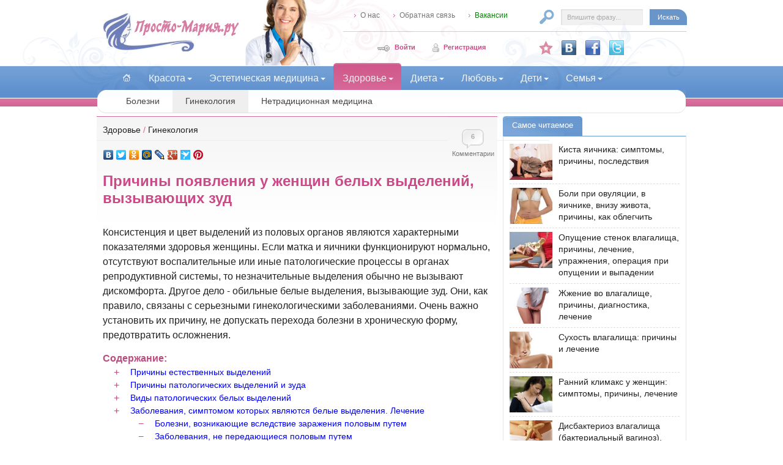

--- FILE ---
content_type: text/html; charset=Windows-1251
request_url: http://prosto-mariya.ru/prichiny-poyavleniya-u-zhenschin-belyh-vydelenij-vyzyvayuschih-zud_1424.html
body_size: 16037
content:
<!DOCTYPE html PUBLIC "-//W3C//DTD XHTML 1.0 Transitional//EN" "https://www.w3.org/TR/xhtml1/DTD/xhtml1-transitional.dtd">
<html xmlns="https://www.w3.org/1999/xhtml" prefix="og: http://ogp.me/ns# article: http://ogp.me/ns/article#" xml:lang="ru" lang="ru" dir="ltr">
<head>
<title>Белые выделения и зуд у женщин: причины, норма, патология, заболевания, вызывающие бели</title>
<meta http-equiv="content-type" content="text/html; charset=windows-1251" />
<meta http-equiv="content-language" content="ru" />
<meta name="viewport" content="width=device-width, initial-scale=1">
<meta name="document-state" content="dynamic" />
<link rel="canonical" href="http://prosto-mariya.ru/prichiny-poyavleniya-u-zhenschin-belyh-vydelenij-vyzyvayuschih-zud_1424.html"/>
<link href="http://prosto-mariya.ru/engine/plugins/rating/tpl/skins/ancient/rating.css" rel="stylesheet" type="text/css" />
<meta name="description" content="Процессы, связанные с работой репродуктивной системы в женском организме, сопровождаются естественными симптомами. Между тем, белые выделения и зуд у женщин могут свидетельствовать о заболеваниях." />
<meta name="keywords" content="белые выделения, зуд, женщина, влагалище, половой, слизистая, возникать, препарат, симптом, воспалительный процесс, лечение, матка, шейка, патологический, орган, естественный, гормональный, инфекция" />
<meta property="og:title" content="Белые выделения и зуд у женщин: причины, норма, патология, заболевания, вызывающие бели">
<meta property="og:type" content="article">
<meta property="og:url" content="http://prosto-mariya.ru/prichiny-poyavleniya-u-zhenschin-belyh-vydelenij-vyzyvayuschih-zud_1424.html">
<meta property="og:image" content="http://prosto-mariya.ru/uploads/images/default/belye_vydeleniya_u_zhenschin.jpg">
<meta property="og:site_name" content="Просто Мария.ру - Женский журнал о красоте и здоровье" />
<meta property="og:description" name="description" content="Процессы, связанные с работой репродуктивной системы в женском организме, сопровождаются естественными симптомами. Между тем, белые выделения и зуд у женщин могут свидетельствовать о заболеваниях.">
<meta property="article:published_time" content="2017-01-06T21:24:26+03:00" />
<meta property="article:modified_time" content="2018-10-11T12:19:54+03:00" />
<link rel="stylesheet" type="text/css" href="http://prosto-mariya.ru/templates/My_teme_v65/s/style-v3.css" />
<link href="http://prosto-mariya.ru/rss.xml" rel="alternate" type="application/rss+xml" title="RSS" />
<link rel="icon" href="http://prosto-mariya.ru/favicon.ico" type="image/x-icon" />
<link rel="shortcut icon" href="http://prosto-mariya.ru/favicon.ico" type="image/x-icon" />
<!-- Yandex.RTB -->
<script>window.yaContextCb=window.yaContextCb||[]</script>
<script src="https://yandex.ru/ads/system/context.js" async></script>
</head>
<body>
<div id="loading-layer"><img src="http://prosto-mariya.ru/templates/My_teme_v65/i/loading.gif" alt="loading" /></div>
<script type="text/javascript" src="http://prosto-mariya.ru/lib/ajax.js"></script>
<div id="top">
<div class="top_bg">
<div class="top_main">
<header>
<div class="top_logo"><a class="home" title="Просто Мария.ру - Женский журнал о красоте и здоровье" href="/"><img alt="Просто Мария.ру - Женский журнал о красоте и здоровье" src="http://prosto-mariya.ru/templates/My_teme_v65/i/logo.gif" width="224" height="65" /></a></div>
<div class="top_img main8"></div>
<div class="top_tools">
<div class="top_nav">
<div class="links">
<a class="vakan" href="/proekt.html">О нас</a>
<a class="vakan" href="/plugin/feedback/?id=1">Обратная связь</a>
<a class="c_green vakan" href="/vakansii.html">Вакансии</a>
<div class="c_b"></div>
</div>
<div class="search">
<form class="navbar-form navbar-right" method="post" action="/search/">
<input type="text" name="search" class="inp_text form-control" value="Впишите фразу..." onfocus="if(this.value=='Впишите фразу...')this.value='';" />
<input type="submit" class="inp_submit" value="Искать" />
<div class="c_b"></div>
<input type="hidden" name="category" value="" />
<input type="hidden" name="postdate" value="" />
</form>
</div>
<div class="login">
<div class="bxod"><a href="/login/">Войти</a></div><div class="zapis"><a href="/register/">Регистрация</a></div>
</div>
<div class="top_buttons">
<a class="pasaz" rel="nofollow" target="_blank" title="Мы ВКонтакте" href="https://vk.com/prostomariyaru"><img src="http://prosto-mariya.ru/templates/My_teme_v65/i/vkontakte.png" style="border: 0pt none;" alt="vkontakte" height="24" width="24" /></a>
<a rel="nofollow" target="_blank" title="Мы в Facebook" href="https://www.facebook.com/prostomariyaru"><img src="http://prosto-mariya.ru/templates/My_teme_v65/i/facebook.png" style="border: 0pt none;" alt="facebook" height="24" width="24" /></a>
<a rel="nofollow" target="_blank" title="Мы в Twitter" href="https://twitter.com/prostomariyaru"><img src="http://prosto-mariya.ru/templates/My_teme_v65/i/twitter.png" style="border: 0pt none;" alt="twitter" height="24" width="24" /></a>
<div class="c_b"></div>
</div>
<div class="c_b"></div>
</div>
</div>
<div class="c_b"></div>
</header>
<nav class="navbar navbar-default">
<div class="container-fluid">
<div class="navbar-header">
<button type="button" class="navbar-toggle collapsed" data-toggle="collapse" data-target="#navbar" aria-expanded="false" aria-controls="navbar">
<span class="sr-only">Навигация</span>
<span class="icon-bar"></span>
<span class="icon-bar"></span>
<span class="icon-bar"></span>
</button>
<a class="navbar-brand" href="/">&nbsp;</a>
</div>
<div id="navbar" class="navbar-collapse collapse">
<ul class="menu nav navbar-nav">
<li><a class="home" href="/">&nbsp;</a></li>
<li>
<a href="/krasota/" class="dropdown-toggle" data-toggle="dropdown" role="button" aria-haspopup="true" aria-expanded="false">Красота<span class="caret"></span></a>
<ul class="dropdown-menu next">
<li><a href="/telo/"><span class="caret-left"></span>Уход за телом</a></li>
<li><a href="/kozha/"><span class="caret-left"></span>Уход за кожей</a></li>
<li><a href="/volosy/"><span class="caret-left"></span>Уход за волосами</a></li>
<li><a href="/kosmetika/"><span class="caret-left"></span>Косметика</a></li>
</ul>
</li>
<li>
<a href="/estetikmedicina/" class="dropdown-toggle" data-toggle="dropdown" role="button" aria-haspopup="true" aria-expanded="false">Эстетическая медицина<span class="caret"></span></a>
<ul class="dropdown-menu next">
<li><a href="/kosmetologiya/"><span class="caret-left"></span>Косметология</a></li>
<li><a href="/plastika/"><span class="caret-left"></span>Пластическая хирургия</a></li>
</ul>
</li>
<li class="sel">
<a href="/zdorove/" class="dropdown-toggle" data-toggle="dropdown" role="button" aria-haspopup="true" aria-expanded="false">Здоровье<span class="caret"></span></a>
<ul class="dropdown-menu next">
<li><a href="/bolezni/"><span class="caret-left"></span>Болезни</a></li>
<li><a href="/ginekologiya/"><span class="caret-left"></span>Гинекология</a></li>
<li><a href="/medicina/"><span class="caret-left"></span>Нетрадиционная медицина</a></li>
</ul>
</li>
<li>
<a href="/dieta/" class="dropdown-toggle" data-toggle="dropdown" role="button" aria-haspopup="true" aria-expanded="false">Диета<span class="caret"></span></a>
<ul class="dropdown-menu next">
<li><a href="/vidydiet/"><span class="caret-left"></span>Виды диет</a></li>
<li><a href="/pohudenie/"><span class="caret-left"></span>Похудение</a></li>
<li><a href="/pitanie/"><span class="caret-left"></span>Здоровое питание</a></li>
</ul>
</li>
<li>
<a href="/lyubov/" class="dropdown-toggle" data-toggle="dropdown" role="button" aria-haspopup="true" aria-expanded="false">Любовь<span class="caret"></span></a>
<ul class="dropdown-menu next">
<li><a href="/seks/"><span class="caret-left"></span>Секс</a></li>
<li><a href="/otnosheniya/"><span class="caret-left"></span>Отношения</a></li>
<li><a href="/kontracepciya/"><span class="caret-left"></span>Контрацепция</a></li>
</ul>
</li>
<li>
<a href="/deti/" class="dropdown-toggle" data-toggle="dropdown" role="button" aria-haspopup="true" aria-expanded="false">Дети<span class="caret"></span></a>
<ul class="dropdown-menu next">
<li><a href="/beremennost/"><span class="caret-left"></span>Беременность</a></li>
<li><a href="/uhodzadetmi/"><span class="caret-left"></span>Уход за детьми</a></li>
<li><a href="/vospitanie/"><span class="caret-left"></span>Воспитание</a></li>
</ul>
</li>
<li>
<a href="/semja/" class="dropdown-toggle" data-toggle="dropdown" role="button" aria-haspopup="true" aria-expanded="false">Семья<span class="caret"></span></a>
<ul class="dropdown-menu end">
<li><a href="/brak/"><span class="caret-left"></span>Брак</a></li>
<li><a href="/semeinayzhizn/"><span class="caret-left"></span>Семейная жизнь</a></li>
<li><a href="/razvod/"><span class="caret-left"></span>Развод</a></li>
</ul>
</li>
</ul>
</div>
</div>
</nav>
<div class="top_sep"></div>
<div class="submenu">
<ul>
<li><a href="/bolezni/">Болезни</a></li>
<li class="sel"><a href="/ginekologiya/">Гинекология</a></li>
<li><a href="/medicina/">Нетрадиционная медицина</a></li>
</ul>
</div>
<div class="c_b p5t"></div>
</div>
</div>
</div><div id="body">
<div id="right">
<div id="right_content_main">
<div id="list">
<div class="title_tabs"></div>
<div itemscope itemtype="http://schema.org/Article" id="article">
<meta itemscope itemprop="mainEntityOfPage" itemType="https://schema.org/WebPage" itemid="http://prosto-mariya.ru//prichiny-poyavleniya-u-zhenschin-belyh-vydelenij-vyzyvayuschih-zud_1424.html" content="Причины появления у женщин белых выделений, вызывающих зуд" />
<div itemprop="publisher" itemscope itemtype="https://schema.org/Organization">
<div itemprop="logo" itemscope itemtype="https://schema.org/ImageObject">
<img itemprop="url image" src="http://prosto-mariya.ru/templates/My_teme_v65/i/logo.gif" style="display:none;"/>
<meta itemprop="width" content="224">
<meta itemprop="height" content="65">
</div>
<meta itemprop="name" content="Просто Мария.ру">
</div>
<meta itemprop="datePublished" content="2017-01-06">
<meta itemprop="dateModified" content="2018-10-11"/>
<meta itemprop="articleSection" content="Здоровье">
<meta itemprop="articleSection" content="Гинекология">
<meta itemprop="interactionCount" content="UserComments:6">
<div class="breadcrumb" xmlns:v="http://rdf.data-vocabulary.org/#"><span typeof="v:Breadcrumb"><a property="v:title" rel="v:url" href="/zdorove/">Здоровье</a></span> / <span typeof="v:Breadcrumb"><a property="v:title" rel="v:url" href="/ginekologiya/">Гинекология</a></span></div>
<div class="comments">
<div class="c">
<!--noindex--><a href="#comment" title="Прокомментировать статью">6<span>Комментарии</span></a><!--/noindex-->
</div>
<div class="c_b"></div>
</div>
<div class="share">
<div class="yashare-auto-init" data-yashareL10n="ru" data-yashareType="none" data-yashareQuickServices="vkontakte,facebook,twitter,odnoklassniki,moimir,lj,friendfeed,moikrug,gplus,surfingbird,pinterest" data-yashareImage="/templates/share/pinterest.png"></div>
</div>
<div class="c_b"></div>
<div class="ttl"><h1 itemprop="headline">Причины появления у женщин белых выделений, вызывающих зуд</h1></div>
<div class="ads_placement">
<!-- Yandex.RTB R-A-73066-15 -->
<div id="yandex_rtb_R-A-73066-15"></div>
<script type="text/javascript">
    (function(w, d, n, s, t) {
        w[n] = w[n] || [];
        w[n].push(function() {
            Ya.Context.AdvManager.render({
                blockId: "R-A-73066-15",
                renderTo: "yandex_rtb_R-A-73066-15",
                async: true
            });
        });
        t = d.getElementsByTagName("script")[0];
        s = d.createElement("script");
        s.type = "text/javascript";
        s.src = "//an.yandex.ru/system/context.js";
        s.async = true;
        t.parentNode.insertBefore(s, t);
    })(this, this.document, "yandexContextAsyncCallbacks");
</script>
</div>
<div class="content size_n">
<span itemprop="articleBody" id='intertext1'><p class="paragraph">Консистенция и цвет выделений из половых органов являются характерными показателями здоровья женщины. Если матка и яичники функционируют нормально, отсутствуют воспалительные или иные патологические процессы в органах репродуктивной системы, то незначительные выделения обычно не вызывают дискомфорта. Другое дело - обильные белые выделения, вызывающие зуд. Они, как правило, связаны с серьезными гинекологическими заболеваниями. Очень важно установить их причину, не допускать перехода болезни в хроническую форму, предотвратить осложнения.</p><br /><br />
<!--noindex--><strong>Содержание:</strong><br /><ul class="oglav">
<li><a href="#1">Причины естественных выделений</a></li>
<li><a href="#2">Причины патологических выделений и зуда</a></li>
<li><a href="#3">Виды патологических белых выделений</a></li>
<li><a href="#4">Заболевания, симптомом которых являются белые выделения. Лечение</a></li>
<ul>
<li><a href="#41">Болезни, возникающие вследствие заражения половым путем</a></li>
<li><a href="#42">Заболевания, не передающиеся половым путем</a></li>
</ul>
</ul><br /><!--/noindex--><span itemprop="image" itemscope itemtype="https://schema.org/ImageObject"><img itemprop="url image" src="/uploads/images/default/belye_vydeleniya_u_zhenschin.jpg" alt="Белые выделения из влагалища, вызывающие зуд" class="cover" width="350" height="230" /><meta itemprop="width" content="350"><meta itemprop="height" content="230"></span><br />

<a name="1"></a><h2>Причины естественных выделений</h2>
<p>Благодаря слизи, вырабатываемой особыми железами в шейке матки и во влагалище, внутренние половые органы защищены от проникновения вредных микроорганизмов, вызывающих повреждение их слизистых оболочек. Слабокислая среда этой слизи обусловлена присутствием в ней полезных лактобактерий, вырабатывающих молочную кислоту. В такой среде возбудители инфекции погибают.</p>
<p>Физиологическая слизь обычно бесцветна. Происходит постоянное обновление эпителиальных клеток. При этом отмирающие клетки переходят в состав белей, которые могут иметь слабый кремовый оттенок. На их консистенцию влияют любые изменения гормонального фона. Наиболее резкие гормональные скачки бывают в период полового созревания, а также при беременности. Поэтому у девушек и беременных женщин выделения, как правило, обильные.</p>
<p>Объем белей минимальный сразу после окончания месячных, так как слизь имеет густую консистенцию. <a href="/normalnye-i-patologicheskie-vydeleniya-vo-vremya-ovulyacii_1277.html">Перед наступлением овуляции</a> слизистая пробка в шейке матки постепенно разжижается, становится похожей на белок куриного яйца. Объем выделений увеличивается. К окончанию цикла они самопроизвольно исчезают.</p>
<p>Во время беременности подобные выделения существуют у каждой женщины. Если наблюдается <a href="/kakie-krome-beremennosti-byvayut-prichiny-zaderzhki-mesyachnyh_1278.html">задержка месячных</a>, при этом появляются обильные густые однородные бели, вероятнее всего, это говорит о наступлении беременности.</p>
<p>Естественные выделения отличаются от патологических тем, что они не имеют неприятного запаха и не раздражают слизистую. Такие выделения не вызывают зуда у женщин.</p>
<h3>Видео: Нормальные и патологические белые выделения у женщин</h3>
<p><iframe width="560" height="315" src="https://www.youtube.com/embed/HX8DySp-UUU" frameborder="0" allowfullscreen></iframe></p>
<a name="2"></a><h2>Причины патологических выделений и зуда</h2>
<p>В отличие от естественных выделений, патологические не имеют никакой связи с фазами менструального цикла. Они появляются спонтанно, самопроизвольно и не исчезают. Такие бели обычно жидкие, пенистые или похожи на творог, нередко <a href="/prichiny-poyavleniya-zheltyh-vydelenij-s-nepriyatnym-zapahom-u-zhenschin_1199.html">имеют резкий запах</a>, вызывают зуд.</p>
<p>Причиной белей могут быть:</p>
<ol>
    <li>Заболевания половых органов.</li>
    <li>Гормональные нарушения, возникающие при гипотиреозе (заболевание щитовидной железы), использовании гормональных препаратов для контрацепции и в качестве лекарств, а также после абортов и других процессов, изменяющих естественный гормональный фон.</li>
    <li>Аллергия на гигиенические средства.</li>
</ol>
<p class="advice"><em>Примечание:</em> Зуд во влагалище возникает в качестве реакции на некоторые лекарства, а также после употребления острой пищи, копченостей.</p>
<p>Патологические выделения могут сопровождаться, помимо зуда во влагалище, еще и повышением температуры, жжением и резью при мочеиспускании, <a href="/prichiny-vozniknoveniya-u-zhenschin-tyanuschih-bolej-vnizu-zhivota_1317.html">тянущими болями в нижней части живота</a>. Иногда у них появляется зеленоватый или желтоватый оттенок. Причиной зуда является раздражение нервных окончаний, расположенных во влагалище.</p>
<a name="3"></a><h2>Виды патологических белых выделений</h2>
<p>В зависимости от того, в каком отделе репродуктивной системы возникает заболевание, бели подразделяют на следующие виды:</p>
<ol>
    <li>Трубные. Они появляются в результате воспалительного процесса или образования злокачественной опухоли в трубах матки.</li>
    <li>Маточные. Как правило, их появление является симптомом образования полипов, миомы в матке. Они могут быть признаком рака.</li>
    <li>Шеечные. Их причиной является нарушение выработки слизи в железах из-за эндокринных заболеваний, а также возникновения воспалительных и застойных процессов в результате разрывов на шейке, образования рубцов. Такие бели могут появляться при инфекционных заболеваниях, формировании полипов.</li>
    <li>Влагалищные. Появляются из-за раздражения или повреждения слизистой оболочки при неправильном спринцевании, механическом повреждении, нарушении естественной микрофлоры во влагалище.</li>
    <li>Вестибулярные. Белые выделения и зуд появляются из-за усиленной работы сальных желез при сахарном диабете, воспалительных процессах, механическом раздражении, несоблюдении гигиенических правил.</li>
</ol>
<p><img src="https://prosto-mariya.ru/uploads/images/default/polipy.jpg" alt="Полипы в матке как причина патологических выделений" width="560" height="315" /></p>
<a name="4"></a><h2>Заболевания, симптомом которых являются белые выделения. Лечение</h2>
<p>Такой симптом является характерным как для инфекционных заболеваний, передающихся половым путем, так и для воспалительных процессов, причиной которых является дисбаланс гормонов в организме, механическое или химическое повреждение слизистых оболочек.</p>
<a name="41"></a><h3>Болезни, возникающие вследствие заражения половым путем</h3>
<p><em>Кандидоз (молочница)</em> - поражение слизистой оболочки грибком Кандида. Процесс может возникать во влагалище (кандидозный вагинит, или кольпит), наружных половых органах (вульвит) или распространяться на обе области (вульвовагинит). При этом белые обильные выделения напоминают творожистую массу, имеют характерный кислый запах.</p>
<p>Зуд, жжение, учащенное мочеиспускание, отеки и повреждение слизистой, болевые ощущения при половом акте - дополнительные симптомы, которые лишают женщину сил и возможности вести привычный образ жизни. В острой форме заболевание лечится за несколько дней с помощью противогрибковых препаратов (миконазол, пимафуцин, клотримазол). Такие средства выпускаются в виде таблеток, свечей и кремов.</p>
<p>Необходимо также восстановление нормальной микрофлоры влагалища и кишечника с помощью препаратов, содержащих лактобактерии. Кроме того, устраняются воспалительные процессы.</p>
<p>Если болезнь запустить, то она переходит в хроническую форму, при которой потребуется длительное лечение. Периодически возможно обострение симптомов. Причиной может стать снижение иммунитета.</p>
<p>Иногда кандидоз переходит в третью форму, при которой внешние симптомы отсутствуют, но женщина является носителем инфекции.</p>
<p class="advice"><em>Предупреждение:</em> От кандидозного вульвовагинита необходимо обязательно лечиться, так как грибок может распространиться и на другие органы.</p>
<h3>Видео: Признаки и лечение молочницы у женщин</h3>
<p><iframe width="560" height="315" src="https://www.youtube.com/embed/Qlq-g3i4xig" frameborder="0" allowfullscreen></iframe></p>
<p><em>Папилломавирусный вульвовагинит.</em> При этом заболевании на коже вокруг заднего прохода и в слизистой оболочке вульвы возникают остроконечные бородавки (кондиломы), которые могут срастаться. Это осложняет половые сношения, приводит к возникновению воспалительных процессов, зуда.</p>
<p>Возбудителем этой инфекции является папилломавирус человека. Передается как половым, так и контактным путем (через постельное белье, медицинские инструменты). Возникающие белые выделения вызывают зуд, отеки и покраснение вульвы.</p>
<p>Лечение осуществляется путем хирургического удаления кондилом, выжигания их методами электрокоагуляции, криотерапии. Применяется также лазерное иссечение. При этом назначаются препараты для повышения иммунитета (изопринозин, например).</p>
<a name="42"></a><h3>Заболевания, не передающиеся половым путем</h3>
<p><em>Бактериальный вагиноз</em> – это дисбактериоз влагалища, то есть преобладание болезнетворных бактерий над полезными лактобактериями. Такое состояние может возникнуть в результате снижения иммунитета, дисбактериоза кишечника, неправильного питания (отсутствия в рационе кисломолочных продуктов), ношения синтетического белья, создающего условия для размножения патогенных микроорганизмов. Симптомами заболевания являются зуд во влагалище, жидкие белые выделения с сероватым оттенком, имеющие запах рыбы.</p>
<p>Лечение заключается в устранении болезнетворных микроорганизмов (гарднерелл и других) с помощью свечей, содержащих антибиотики и антисептические средства. Помимо того, используются препараты с бифидобактериями, повышающими кислотность влагалищной среды.</p>
<p>Если бактериальный вагиноз не лечить, то создаются благоприятные условия для возникновения воспалительных и инфекционных заболеваний матки и придатков.</p>
<h3>Видео: Причины возникновения и симптомы бактериального вагиноза</h3>
<p><iframe width="560" height="315" src="https://www.youtube.com/embed/ALXvgneKuRg" frameborder="0" allowfullscreen></iframe></p>
<p><em>Цервицит</em> - воспаление отдела шейки матки, выходящего во влагалище. При этом заболевании выделения бывают мутно-белые с примесью гноя. Причиной является заражение различными видами инфекции, родовые травмы шейки, послеоперационные рубцы. Заболеванию способствует снижение иммунитета. Нередко ему сопутствуют <a href="/psevdoeroziya-shejki-matki-vozmozhnye-oslozhneniya-kogda-ee-nado-lechit_1307.html">эктопия шейки (псевдоэрозия)</a>, эктропион (выворот шейки), воспаление вульвы и влагалища.</p>
<p>Методика и препараты для лечения выбираются в зависимости от причины, вызвавшей появление цервицита. Используются антибиотики, противовирусные средства, противогрибковые препараты. Проводится обработка участка поражения дезинфицирующими растворами.</p>
<p>Для восстановления баланса полезных микроорганизмов, населяющих гениталии, необходимы препараты, действующие местно, непосредственно во влагалище. Примером такого средства можно назвать Лактожиналь. В его капсулах находятся молочнокислые бактерии (в лиофилизированном виде), которые являются одним из ведущих компонентов микрофлоры женских гениталий. Попав внутрь влагалища, лактобактерии оживают, начинают активно размножаться и вырабатывать кислоту, которая защищает от болезнетворных микробов и подавляет рост грибков-провокаторов кандидоза. Такое лечение вагиноза способствует также профилактике молочницы.</p>
<p>При хронической форме заболевания применяют лазеротерапию, криотерапию и другие хирургические методы лечения. Назначаются также эстрогенные препараты (овестин), способствующие регенерации слизистой.</p>
<p>Для установления причины белей проводится кольпоскопия, исследование мазка под микроскопом, делается посев. Это позволяет определить тип бактерий, подобрать антибиотик. Применяются анализы крови методами ПЦР и ИФА для обнаружения вида инфекции.</p></span>
<div class="pagination"></div><br />
<div class="date"><em>6 января 2017</em></div>
<div class="author">
<div class="author_ava"><img src="http://prosto-mariya.ru/templates/My_teme_v65/i/profil/nophoto.gif" title="" alt="" /></div>
<div class="author_n">
<div class="author_avtor"><span itemprop="author" itemscope itemtype="http://schema.org/Person"><span itemprop="name"></span></span></div>
<div class="author_nt"></div>
<div class="author_d"><a href="/users/%CE%EB%FC%E3%E0+%CF%E8%F1%EA%F3%ED%EE%E2%E0.html"> Об авторе.</a></div>
</div>
<div class="clear"></div>
</div>
</div>
<div class="ads_placement">
<!-- Yandex.RTB R-A-73066-16 -->
<div id="yandex_rtb_R-A-73066-16"></div>
<script type="text/javascript">
    (function(w, d, n, s, t) {
        w[n] = w[n] || [];
        w[n].push(function() {
            Ya.Context.AdvManager.render({
                blockId: "R-A-73066-16",
                renderTo: "yandex_rtb_R-A-73066-16",
                async: true
            });
        });
        t = d.getElementsByTagName("script")[0];
        s = d.createElement("script");
        s.type = "text/javascript";
        s.src = "//an.yandex.ru/system/context.js";
        s.async = true;
        t.parentNode.insertBefore(s, t);
    })(this, this.document, "yandexContextAsyncCallbacks");
</script>
</div>
<div class="share_bottom">
<div class="yandex_share"><div class="yashare-auto-init" data-yashareL10n="ru" data-yashareType="none" data-yashareQuickServices="vkontakte,facebook,twitter,odnoklassniki,moimir,lj,friendfeed,moikrug,gplus,surfingbird,pinterest" data-yashareImage="/templates/share/pinterest.png"></div></div>
<div class="googlplus_share"><g:plusone size="medium"></g:plusone></div>
</div>
<script type="text/javascript">
var ajax = new sack();
function rating(rating, post_id){
	ajax.onShow("");
	ajax.setVar("rating", rating);	
	ajax.setVar("post_id", post_id);
	ajax.requestFile = "/plugin/rating/";
	ajax.method = 'POST';
	ajax.element = 'ratingdiv_'+post_id;
	ajax.runAJAX();
}
</script>
<div id="ratingdiv_1424">
<div class="p5t"></div>
<div class="c_b bb"></div>
<div class="bt"></div>
<div id="rate_box">
	<div class="ttl"><b>Рейтинг статьи</b></div>
	<div class="stars">
      <ul class="uRating">
        <li class="r3">3</li>
        <li><a href="#" title="1" class="r1u" onclick="rating('1', '1424'); return false;">1</a></li>
        <li><a href="#" title="2" class="r2u" onclick="rating('2', '1424'); return false;">2</a></li>
        <li><a href="#" title="3" class="r3u" onclick="rating('3', '1424'); return false;">3</a></li>
        <li><a href="#" title="4" class="r4u" onclick="rating('4', '1424'); return false;">4</a></li>
        <li><a href="#" title="5" class="r5u" onclick="rating('5', '1424'); return false;">5</a></li>
     </ul>
   </div>
<div class="votes">Голосов: 5</div>
<div class="score"><span itemprop="aggregateRating" itemscope itemtype="http://schema.org/AggregateRating">Оценка: <b itemprop="ratingValue">3.4</b> / <span itemprop="ratingCount">5</span>
<meta itemprop="worstRating" content="1" />
<meta itemprop="bestRating" content="5"/>
</span></div>
<div class="c_b"></div></div></div><div class="article_tags">
<div class="metk">Метки:</div><div class="metk_tags"><a href='/plugin/tags/tag/?tag=%E2%FB%E4%E5%EB%E5%ED%E8%FF+%F3+%E6%E5%ED%F9%E8%ED'>выделения у женщин</a>, <a href='/plugin/tags/tag/?tag=%E8%ED%F2%E8%EC%ED%FB%E9+%E7%F3%E4'>интимный зуд</a></div>
</div>
<div class="sidebar_box fl_l">
<ul>
<li class="lgray_tl"><span>С этой статьей обычно читают</span></li><div class="lgray_tr"></div>
</ul>
<div class="rl pink_b">
<!--noindex-->
<div class="sep_new">
<div class="img_new"><a href="/prichiny-poyavleniya-u-zhenschin-vydelenij-pohozhih-na-vodu_1398.html"><img src="https://prosto-mariya.ru/uploads/images/default/thumb/zhidkie_vydeleniya_u_zhenschin.jpg" alt="Водянистые выделения из влагалища" /></a></div>
<div class="info_new"><a href="/prichiny-poyavleniya-u-zhenschin-vydelenij-pohozhih-na-vodu_1398.html">Причины появления у женщин выделений, похожих на воду</a>
<div class="desc_new"><p class="paragraph">Слабокислая среда влагалища и его естественная микрофлора препятствуют развитию болезнетворных микроорганизмов, которые попадают т...</p></div>
</div>
<div class="c_b"></div>
</div><div class="sep_new">
<div class="img_new"><a href="/prichiny-poyavleniya-gnojnyh-vydelenij-u-zhenschin_1387.html"><img src="https://prosto-mariya.ru/uploads/images/default/thumb/gnojnye_vydeleniya.jpg" alt="Причины выделения гноя из влагалища" /></a></div>
<div class="info_new"><a href="/prichiny-poyavleniya-gnojnyh-vydelenij-u-zhenschin_1387.html">Причины появления гнойных выделений у женщин</a>
<div class="desc_new"><p class="paragraph">Существование белей у женщин - это нормальное физиологическое явление. В зависимости от циклических изменений, связанных с функцио...</p></div>
</div>
<div class="c_b"></div>
</div><div class="sep_new">
<div class="img_new"><a href="/normalnye-i-patologicheskie-slizistye-vydeleniya-u-zhenschin_1328.html"><img src="https://prosto-mariya.ru/uploads/images/default/thumb/vydeleniya_u_zhenschin.jpg" alt="Выделение слизи у женщин" /></a></div>
<div class="info_new"><a href="/normalnye-i-patologicheskie-slizistye-vydeleniya-u-zhenschin_1328.html">Нормальные и патологические слизистые выделения у женщин</a>
<div class="desc_new"><p class="paragraph">В появлении слизистых выделений у девочки после 9-10 лет нет ничего необычного, так как в этом возрасте начинается созревание яичн...</p></div>
</div>
<div class="c_b"></div>
</div><div class="sep_new">
<div class="img_new"><a href="/prichiny-poyavleniya-korichnevyh-vydelenij-pered-mesyachnymi_1268.html"><img src="https://prosto-mariya.ru/uploads/images/default/thumb/korichnevye-vydeleniya-pered-menstruaciej.jpg" alt="Коричневая мазня за неделю перед менструацией" /></a></div>
<div class="info_new"><a href="/prichiny-poyavleniya-korichnevyh-vydelenij-pered-mesyachnymi_1268.html">Причины появления коричневых выделений перед месячными</a>
<div class="desc_new"><p class="paragraph">Необычные выделения, отличные от менструальных, у женщин нередко являются симптомом заболеваний органов репродуктивной системы. По...</p></div>
</div>
<div class="c_b"></div>
</div><div class="sep_new">
<div class="img_new"><a href="/v-kakih-sluchayah-u-zhenschin-poyavlyayutsya-zheltye-vydeleniya-bez-zapaha_1203.html"><img src="https://prosto-mariya.ru/uploads/images/default/thumb/zheltye-vydeleniya-bez-zapaha-u-zhenschin.jpg" alt="Причины естественных желтых выделений без запаха у женщин" /></a></div>
<div class="info_new"><a href="/v-kakih-sluchayah-u-zhenschin-poyavlyayutsya-zheltye-vydeleniya-bez-zapaha_1203.html">В каких случаях у женщин появляются желтые выделения без запаха</a>
<div class="desc_new"><p class="paragraph">Женщина, которая следит за своим здоровьем и фиксирует любые изменения, обычно знает, что является для нее нормой. Прозрачные выде...</p></div>
</div>
<div class="c_b"></div>
</div><div class="sep_new">
<div class="img_new"><a href="/znachenie-profilaktiki-molochnicy-u-zhenschin_1174.html"><img src="https://prosto-mariya.ru/uploads/images/default/thumb/profilaktika-kandidoza-u-zhenschin.jpg" alt="Соблюдение правил гигиены мера профилактики кандидоза у женщин" /></a></div>
<div class="info_new"><a href="/znachenie-profilaktiki-molochnicy-u-zhenschin_1174.html">Значение профилактики молочницы у женщин</a>
<div class="desc_new"><p class="paragraph">Одним из распространенных женских заболеваний является вагинальный кандидоз, или молочница. Своим названием этот недуг обязан белы...</p></div>
</div>
<div class="c_b"></div>
</div><div class="sep_new">
<div class="img_new"><a href="/urogenitalnyj-mikoplazmoz-u-zhenschin-ego-simptomy-i-lechenie_1169.html"><img src="https://prosto-mariya.ru/uploads/images/default/thumb/zud-i-zhzhenie-pri-mikoplazmoze.jpg" alt="Зуд и жжение женских половых органов при микоплазмозе" /></a></div>
<div class="info_new"><a href="/urogenitalnyj-mikoplazmoz-u-zhenschin-ego-simptomy-i-lechenie_1169.html">Урогенитальный микоплазмоз у женщин. Его симптомы и лечение</a>
<div class="desc_new"><p class="paragraph">Микоплазмоз - это заболевание, возникающее при заражении паразитарными микроорганизмами Micoplasma. Они поражают органы дыхания и ...</p></div>
</div>
<div class="c_b"></div>
</div><div class="sep_new">
<div class="img_new"><a href="/simptomy-vospaleniya-yaichnikov-u-zhenschin-diagnostika-i-lechenie_1295.html"><img src="https://prosto-mariya.ru/uploads/images/default/thumb/vospaleniya-yaichnika.jpg" alt="Диагностика воспаления яичников у женщин" /></a></div>
<div class="info_new"><a href="/simptomy-vospaleniya-yaichnikov-u-zhenschin-diagnostika-i-lechenie_1295.html">Симптомы воспаления яичников у женщин, диагностика и лечение</a>
<div class="desc_new"><p class="paragraph">Воспалительные процессы, возникающие в женских половых органах, опасны тем, что могут быстро распространяться на всю систему, вызы...</p></div>
</div>
<div class="c_b"></div>
</div>
<!--/noindex-->
</div>
</div>
</div>
<div id="comment">
<div class="title_tabs"><b class="ttl">Оставить комментарий</b><div class="ttl_r"></div><div class="c_b"></div></div>
	
    <div class="form">
      <div class="c_b p15b" style="text-transform: uppercase">Комментировать могут только зарегистрированные пользователи</div>
        <div class="fl_l p8t" style="width:230px; border-top:1px solid #dddddd">
        <img src="http://prosto-mariya.ru/templates/My_teme_v65/i/zarejestruj.gif" hspace="2" align="absmiddle"/><a href="/register/" class="f11 nb c_pink">Регистрация</a>&nbsp;&nbsp;
        <img src="http://prosto-mariya.ru/templates/My_teme_v65/i/zaloguj.gif" hspace="4" align="absmiddle"/><a href="/login/" class="f11 nb">Войти</a>
        </div>
     </div>
 

<div id="commen">
<div><div class="no_indent"></div>
<div class="com "><div class="card"><img src="http://prosto-mariya.ru/templates/My_teme_v65/i/profil/noavatar.gif" alt="" /><br /></div>
<div class="txt">
 <span class="date"><span class=c_l_gray></span> 10.12.2017, 11:39 | <a href="#comment" onclick="quote('СараБернар'); return false;" title="цитировать"> цитировать</a></span>
 <span class="nick  guest"><a style="color: #FFFFFF" href="/users/%D1%E0%F0%E0%C1%E5%F0%ED%E0%F0.html" target="_blank" title="профиль">СараБернар</a></span><br /><br />
Мне гинеколог сказала так: если зуд или раздражение есть, скорей всего, это молочница, а если нет - может быть и норма особенно если живешь регулярной половой жизнью. А я раньше всегда думала, что белые выделения - дрожжи, начинала сразу пимафуцин пить, метрогилом плюс лечиться... Пока лечилась, половой покой соблюдала, вот и выделения менялись:) А потом опять. Надо все-таки сдавать анализы, глупо тут действовать вслепую, убедилась на горьком опыте.
									
<div class="btn_sub"> 
<div class="c_b"></div>
</div>
</div>
<div class="c_b"></div>
</div>
</div>
</div><div id="commen">
<div><div class="no_indent"></div>
<div class="com "><div class="card"><img src="http://prosto-mariya.ru/templates/My_teme_v65/i/profil/noavatar.gif" alt="" /><br /></div>
<div class="txt">
 <span class="date"><span class=c_l_gray></span> 5.02.2018, 05:13 | <a href="#comment" onclick="quote('Бриджит Джонс'); return false;" title="цитировать"> цитировать</a></span>
 <span class="nick  guest"><a style="color: #FFFFFF" href="/users/%C1%F0%E8%E4%E6%E8%F2+%C4%E6%EE%ED%F1.html" target="_blank" title="профиль">Бриджит Джонс</a></span><br /><br />
Тут еще можно определять по запаху. У меня часто были белые выделения говорили, что это норма, а когда появился кислый запах, оказалось, что молочница и кокки, лечилась метрогилом плюс. Не только всет имеет значение.
									
<div class="btn_sub"> 
<div class="c_b"></div>
</div>
</div>
<div class="c_b"></div>
</div>
</div>
</div><div id="commen">
<div><div class="no_indent"></div>
<div class="com "><div class="card"><img src="http://prosto-mariya.ru/templates/My_teme_v65/i/profil/noavatar.gif" alt="" /><br /></div>
<div class="txt">
 <span class="date"><span class=c_l_gray></span> 7.05.2018, 10:05 | <a href="#comment" onclick="quote('Лизавета_Верная'); return false;" title="цитировать"> цитировать</a></span>
 <span class="nick  guest"><a style="color: #FFFFFF" href="/users/%CB%E8%E7%E0%E2%E5%F2%E0_%C2%E5%F0%ED%E0%FF.html" target="_blank" title="профиль">Лизавета_Верная</a></span><br /><br />
На самом деле, сейчас есть масса средств вроде экофемина, которые можно применять при любых непонятных выделениях. При любом раскладе, они приведут микрофлору в порядок.
									
<div class="btn_sub"> 
<div class="c_b"></div>
</div>
</div>
<div class="c_b"></div>
</div>
</div>
</div><div id="commen">
<div><div class="no_indent"></div>
<div class="com "><div class="card"><img src="http://prosto-mariya.ru/templates/My_teme_v65/i/profil/noavatar.gif" alt="" /><br /></div>
<div class="txt">
 <span class="date"><span class=c_l_gray></span> 1.08.2018, 10:08 | <a href="#comment" onclick="quote('Инна_Гавриленко'); return false;" title="цитировать"> цитировать</a></span>
 <span class="nick  guest"><a style="color: #FFFFFF" href="/users/%C8%ED%ED%E0_%C3%E0%E2%F0%E8%EB%E5%ED%EA%EE.html" target="_blank" title="профиль">Инна_Гавриленко</a></span><br /><br />
Лизавета_Верная, да, мне гинеколог сказала, что экофемин иожно даже для профилактики принимать, особенно беременным и тем, кто пьет КОК.
									
<div class="btn_sub"> 
<div class="c_b"></div>
</div>
</div>
<div class="c_b"></div>
</div>
</div>
</div><div id="commen">
<div><div class="no_indent"></div>
<div class="com "><div class="card"><img src="http://prosto-mariya.ru/templates/My_teme_v65/i/profil/noavatar.gif" alt="" /><br /></div>
<div class="txt">
 <span class="date"><span class=c_l_gray></span> 21.09.2018, 16:47 | <a href="#comment" onclick="quote('ivanchuk_polina'); return false;" title="цитировать"> цитировать</a></span>
 <span class="nick  guest"><a style="color: #FFFFFF" href="/users/ivanchuk_polina.html" target="_blank" title="профиль">ivanchuk_polina</a></span><br /><br />
У меня всегда эта проблема возникала после месячных... Потом врач меня научила пить в начале цикла экофемин, проблема решилась. А почему она вообще возникала, я так и не могу понять...
									
<div class="btn_sub"> 
<div class="c_b"></div>
</div>
</div>
<div class="c_b"></div>
</div>
</div>
</div><div id="commen">
<div><div class="no_indent"></div>
<div class="com "><div class="card"><img src="http://prosto-mariya.ru/templates/My_teme_v65/i/profil/noavatar.gif" alt="" /><br /></div>
<div class="txt">
 <span class="date"><span class=c_l_gray></span> 12.03.2021, 20:49 | <a href="#comment" onclick="quote('Кристина Марухина'); return false;" title="цитировать"> цитировать</a></span>
 <span class="nick  guest"><a style="color: #FFFFFF" href="/users/%CA%F0%E8%F1%F2%E8%ED%E0+%CC%E0%F0%F3%F5%E8%ED%E0.html" target="_blank" title="профиль">Кристина Марухина</a></span><br /><br />
Все индивидуально, и причин может быть много. Только вот если женщине больше 40, скорее всего климакс себя так проявляет, конечно. У меня это было одним из симптомов наряду с приливами. Помогла ледис формула менопауза (усиленная формула). В составе не только витамины и минералы, но и даже экстракт дудника китайского. Вы даже не поверите, сколько полезного я про его свойства читала.. Так что польза однозначная, особенно в такой период.
									
<div class="btn_sub"> 
<div class="c_b"></div>
</div>
</div>
<div class="c_b"></div>
</div>
</div>
</div>
</div>
</div>
<div class="pagination_com">
<ul>
<li></li>
</ul>
</div>
<div><div class="c_b"></div>
</div>
<!-- Yandex.RTB R-A-73066-37 -->
<script>
window.yaContextCb.push(() => {
    Ya.Context.AdvManager.render({
        "blockId": "R-A-73066-37",
        "type": "floorAd",
        "platform": "desktop"
    })
})
</script>
</div>
<aside>
<div id="sidebar">
<div class="sidebar_box">
<ul>
<li class="blue_tl"><span>Самое читаемое</span></li><div class="blue_tr"></div>
</ul>
<div class="related blue_b">
<div class="sep">
<div class="img"><a href="/kista-yaichnika-simptomy-prichiny-posledstviya_468.html" title="Киста яичника: симптомы, причины, последствия"><img alt="Киста яичника: симптомы, причины, последствия" src="/uploads/images/default/thumb/kista-yaichnika-simptomy-prichiny-posledstviya.jpg" width="90" align="left" /></a></div>
<div class="info"><a class="ttl" href="/kista-yaichnika-simptomy-prichiny-posledstviya_468.html">Киста яичника: симптомы, причины, последствия</a>
</div>
<div class="c_b"></div>
</div><div class="sep">
<div class="img"><a href="/boli-pri-ovulyacii-v-yaichnike-vnizu-zhivota-prichiny-kak-oblegchit_895.html" title="Боли при овуляции, в яичнике, внизу живота, причины, как облегчить"><img alt="Боли при овуляции, в яичнике, внизу живота, причины, как облегчить" src="/uploads/images/default/thumb/boli-pri-ovulyacii.jpg" width="90" align="left" /></a></div>
<div class="info"><a class="ttl" href="/boli-pri-ovulyacii-v-yaichnike-vnizu-zhivota-prichiny-kak-oblegchit_895.html">Боли при овуляции, в яичнике, внизу живота, причины, как облегчить</a>
</div>
<div class="c_b"></div>
</div><div class="sep">
<div class="img"><a href="/opuschenie-stenok-vlagalischa-prichiny-lechenie-uprazhneniya-operaciya-pri-opuschenii-i-vypadenii_890.html" title="Опущение стенок влагалища, причины, лечение, упражнения, операция при опущении и выпадении"><img alt="Опущение стенок влагалища, причины, лечение, упражнения, операция при опущении и выпадении" src="/uploads/images/default/thumb/opuschenie-stenok-vlagalischa.jpg" width="90" align="left" /></a></div>
<div class="info"><a class="ttl" href="/opuschenie-stenok-vlagalischa-prichiny-lechenie-uprazhneniya-operaciya-pri-opuschenii-i-vypadenii_890.html">Опущение стенок влагалища, причины, лечение, упражнения, операция при опущении и выпадении</a>
</div>
<div class="c_b"></div>
</div><div class="sep">
<div class="img"><a href="/zhzhenie-vo-vlagalische-prichiny-diagnostika-lechenie_533.html" title="Жжение во влагалище, причины, диагностика, лечение"><img alt="Жжение во влагалище, причины, диагностика, лечение" src="/uploads/images/default/thumb/zhzhenie-vo-vlagalische.jpg" width="90" align="left" /></a></div>
<div class="info"><a class="ttl" href="/zhzhenie-vo-vlagalische-prichiny-diagnostika-lechenie_533.html">Жжение во влагалище, причины, диагностика, лечение</a>
</div>
<div class="c_b"></div>
</div><div class="sep">
<div class="img"><a href="/suhost-vlagalischa-prichiny-i-lechenie_451.html" title="Сухость влагалища: причины и лечение"><img alt="Сухость влагалища: причины и лечение" src="/uploads/images/default/thumb/suhost-vlagalischa-prichiny-i-lechenie.jpg" width="90" align="left" /></a></div>
<div class="info"><a class="ttl" href="/suhost-vlagalischa-prichiny-i-lechenie_451.html">Сухость влагалища: причины и лечение</a>
</div>
<div class="c_b"></div>
</div><div class="sep">
<div class="img"><a href="/rannii-klimaks-u-zhenschin-simptomy-prichiny-lechenie_546.html" title="Ранний климакс у женщин: симптомы, причины, лечение"><img alt="Ранний климакс у женщин: симптомы, причины, лечение" src="/uploads/images/default/thumb/rannii-klimaks-u-zhenschin.jpg" width="90" align="left" /></a></div>
<div class="info"><a class="ttl" href="/rannii-klimaks-u-zhenschin-simptomy-prichiny-lechenie_546.html">Ранний климакс у женщин: симптомы, причины, лечение</a>
</div>
<div class="c_b"></div>
</div><div class="sep">
<div class="img"><a href="/disbakterioz-vlagalischa-bakterialnyi-vaginoz-simptomy-i-lechenie_535.html" title="Дисбактериоз влагалища (бактериальный вагиноз), симптомы и лечение"><img alt="Дисбактериоз влагалища (бактериальный вагиноз), симптомы и лечение" src="/uploads/images/default/thumb/disbakterioz-vlagalischa-bakterialnyi-vaginoz.jpg" width="90" align="left" /></a></div>
<div class="info"><a class="ttl" href="/disbakterioz-vlagalischa-bakterialnyi-vaginoz-simptomy-i-lechenie_535.html">Дисбактериоз влагалища (бактериальный вагиноз), симптомы и лечение</a>
</div>
<div class="c_b"></div>
</div><div class="sep">
<div class="img"><a href="/lechenie-kisty-yaichnika-narodnymi-sredstvami_469.html" title="Лечение кисты яичника народными средствами"><img alt="Лечение кисты яичника народными средствами" src="/uploads/images/default/thumb/lechenie-kisty-yaichnika-narodnymi-sredstvami.jpg" width="90" align="left" /></a></div>
<div class="info"><a class="ttl" href="/lechenie-kisty-yaichnika-narodnymi-sredstvami_469.html">Лечение кисты яичника народными средствами</a>
</div>
<div class="c_b"></div>
</div><div class="sep">
<div class="img"><a href="/polovye_gribkovye_infekcii_382.html" title="Половые грибковые инфекции"><img alt="Половые грибковые инфекции" src="/uploads/images/default/thumb/polovye_gribkovye_infekcii.jpg" width="90" align="left" /></a></div>
<div class="info"><a class="ttl" href="/polovye_gribkovye_infekcii_382.html">Половые грибковые инфекции</a>
</div>
<div class="c_b"></div>
</div><div class="sep">
<div class="img"><a href="/sprincevanie-romashkoj-kak-zavarit-romashku-protivopokazaniya_888.html" title="Спринцевание ромашкой, как заварить ромашку, противопоказания"><img alt="Спринцевание ромашкой, как заварить ромашку, противопоказания" src="/uploads/images/default/thumb/sprincevanie-romashkoj.jpg" width="90" align="left" /></a></div>
<div class="info"><a class="ttl" href="/sprincevanie-romashkoj-kak-zavarit-romashku-protivopokazaniya_888.html">Спринцевание ромашкой, как заварить ромашку, противопоказания</a>
</div>
<div class="c_b"></div>
</div>
</div>
<div class="c_b"></div>
</div>
<!--noindex-->
<div class="sidebar_box">
<ul>
<li class="gray_tl"><a href="/plugin/tags/">Список меток</a></li><div class="gray_tr"></div>
</ul>
<div class="related gray_b">
<a href='/plugin/tags/tag/?tag=%EC%E5%ED%F1%F2%F0%F3%E0%F6%E8%FF' class ="tag4" title='Количество новостей: 78'>менструация</a><sup><small><font color='red'>78</font></small></sup>, 
<a href='/plugin/tags/tag/?tag=%E2%FB%E4%E5%EB%E5%ED%E8%FF+%F3+%E6%E5%ED%F9%E8%ED' class ="tag3" title='Количество новостей: 54'>выделения у женщин</a><sup><small><font color='red'>54</font></small></sup>, 
<a href='/plugin/tags/tag/?tag=%F8%E5%E9%EA%E0+%EC%E0%F2%EA%E8' class ="tag2" title='Количество новостей: 42'>шейка матки</a><sup><small><font color='red'>42</font></small></sup>, 
<a href='/plugin/tags/tag/?tag=%FF%E8%F7%ED%E8%EA%E8' class ="tag2" title='Количество новостей: 39'>яичники</a><sup><small><font color='red'>39</font></small></sup>, 
<a href='/plugin/tags/tag/?tag=%E3%EE%F0%EC%EE%ED%FB' class ="tag2" title='Количество новостей: 30'>гормоны</a><sup><small><font color='red'>30</font></small></sup>, 
<a href='/plugin/tags/tag/?tag=%E2%EE%F1%EF%E0%EB%E8%F2%E5%EB%FC%ED%FB%E5+%E7%E0%E1%EE%EB%E5%E2%E0%ED%E8%FF' class ="tag1" title='Количество новостей: 29'>воспалительные заболевания</a><sup><small><font color='red'>29</font></small></sup>, 
<a href='/plugin/tags/tag/?tag=%EA%EB%E8%EC%E0%EA%F1' class ="tag1" title='Количество новостей: 28'>климакс</a><sup><small><font color='red'>28</font></small></sup>, 
<a href='/plugin/tags/tag/?tag=%EF%E8%F2%E0%ED%E8%E5+%E2%EE+%E2%F0%E5%EC%FF+%E1%E5%F0%E5%EC%E5%ED%ED%EE%F1%F2%E8' class ="tag1" title='Количество новостей: 25'>питание во время беременности</a><sup><small><font color='red'>25</font></small></sup>, 
<a href='/plugin/tags/tag/?tag=%EC%E5%ED%EE%EF%E0%F3%E7%E0' class ="tag1" title='Количество новостей: 25'>менопауза</a><sup><small><font color='red'>25</font></small></sup>, 
<a href='/plugin/tags/tag/?tag=%E4%EE%E1%F0%EE%EA%E0%F7%E5%F1%F2%E2%E5%ED%ED%E0%FF+%EE%EF%F3%F5%EE%EB%FC' class ="tag1" title='Количество новостей: 22'>доброкачественная опухоль</a><sup><small><font color='red'>22</font></small></sup>, 
<a href='/plugin/tags/tag/?tag=%EC%E5%F2%EE%E4%FB+%E4%E8%E0%E3%ED%EE%F1%F2%E8%EA%E8' class ="tag1" title='Количество новостей: 22'>методы диагностики</a><sup><small><font color='red'>22</font></small></sup>, 
<a href='/plugin/tags/tag/?tag=%EC%E0%F1%F2%EE%EF%E0%F2%E8%FF' class ="tag1" title='Количество новостей: 21'>мастопатия</a><sup><small><font color='red'>21</font></small></sup>, 
<a href='/plugin/tags/tag/?tag=%EC%E0%F2%EA%E0' class ="tag1" title='Количество новостей: 20'>матка</a><sup><small><font color='red'>20</font></small></sup>, 
<a href='/plugin/tags/tag/?tag=%EC%EE%EB%EE%F7%ED%E8%F6%E0' class ="tag1" title='Количество новостей: 19'>молочница</a><sup><small><font color='red'>19</font></small></sup>, 
<a href='/plugin/tags/tag/?tag=%EA%E0%ED%E4%E8%E4%EE%E7' class ="tag1" title='Количество новостей: 18'>кандидоз</a><sup><small><font color='red'>18</font></small></sup>, 
<a href='/plugin/tags/tag/?tag=%E8%ED%F4%E5%EA%F6%E8%EE%ED%ED%FB%E5+%E7%E0%E1%EE%EB%E5%E2%E0%ED%E8%FF' class ="tag1" title='Количество новостей: 18'>инфекционные заболевания</a><sup><small><font color='red'>18</font></small></sup>, 
<a href='/plugin/tags/tag/?tag=%E3%F0%F3%E4%ED%EE%E5+%E2%F1%EA%E0%F0%EC%EB%E8%E2%E0%ED%E8%E5' class ="tag1" title='Количество новостей: 18'>грудное вскармливание</a><sup><small><font color='red'>18</font></small></sup>, 
<a href='/plugin/tags/tag/?tag=%EC%E8%EE%EC%E0+%EC%E0%F2%EA%E8' class ="tag1" title='Количество новостей: 18'>миома матки</a><sup><small><font color='red'>18</font></small></sup>, 
<a href='/plugin/tags/tag/?tag=%EE%E2%F3%EB%FF%F6%E8%FF' class ="tag1" title='Количество новостей: 18'>овуляция</a><sup><small><font color='red'>18</font></small></sup>, 
<a href='/plugin/tags/tag/?tag=%EF%EE%F1%EB%E5+%F0%EE%E4%EE%E2' class ="tag1" title='Количество новостей: 16'>после родов</a><sup><small><font color='red'>16</font></small></sup>
</div>
<div class="c_b"></div>
</div>
<!--/noindex--><div class="sidebar_box">
<ul>
<li class="violet_tl"><a href="/plugin/lastcomments/">Последние комментарии</a></li><div class="violet_tr"></div>
</ul>
<div class="lastcomments violet_b">
<div class="sep">
<a class="link" href="/maski-dlya-lica-s-aspirinom-domashnie-recepty-dlya-vseh-tipov-kozhi_925.html" title="Маски для лица с аспирином, домашние рецепты для всех типов кожи">Маски для лица с аспирином, домашние рецепты для всех типов кожи</a>
<a class="cat" target="_blank" href="/users/%C0%F4%F0%EE%E4%E8%F2%E0.html">Афродита</a><span class="date">14.12.2025</span>
<div class="c_b"></div>
<div class="txt">Я бы побоялась такие маски делать...не дай Бог кож...</div>
<div class="c_b"></div>
</div>

<div class="sep">
<a class="link" href="/propalo_seksualnoe_zhelanie_chto_delat_227.html" title="Пропало сексуальное желание, что делать?">Пропало сексуальное желание, что делать?</a>
<a class="cat" target="_blank" href="/users/%C0%EB%E5%ED%EA%E071.html">Аленка71</a><span class="date">31.01.2025</span>
<div class="c_b"></div>
<div class="txt">Вспоминаю, когда то муж мне говорил, придёт время,...</div>
<div class="c_b"></div>
</div>

<div class="sep">
<a class="link" href="/tykvennye-semechki-s-medom-ot-prostatita_2475.html" title="Тыквенные семечки с медом от простатита">Тыквенные семечки с медом от простатита</a>
<a class="cat" target="_blank" href="/users/%C0%EB%E5%ED%EA%E071.html">Аленка71</a><span class="date">31.01.2025</span>
<div class="c_b"></div>
<div class="txt">Спасибо за советы и рецепт. Обязательно воспользуе...</div>
<div class="c_b"></div>
</div>

<div class="sep">
<a class="link" href="/kakoe_vremya_naibolee_podhodit_dlya_seksa_73.html" title="Какое время наиболее подходит для секса">Какое время наиболее подходит для секса</a>
<a class="cat" target="_blank" href="/users/%C0%F4%F0%EE%E4%E8%F2%E0.html">Афродита</a><span class="date">10.01.2025</span>
<div class="c_b"></div>
<div class="txt">Мне было вообще без разницы в какое время. Просто ...</div>
<div class="c_b"></div>
</div>

<div class="sep">
<a class="link" href="/hronicheskij-cervicit-ego-vidy-i-simptomy-lechenie-vozmozhnye-oslozhneniya_2360.html" title="Хронический цервицит, его виды и симптомы, лечение, возможные осложнения">Хронический цервицит, его виды и симптомы, лечение, возможные осложнения</a>
<a class="cat" target="_blank" href="/users/%D2%E0%ED%FF+%CF%E8%EA%E0%EB%EE%E2%E0.html">Таня Пикалова</a><span class="date">10.01.2025</span>
<div class="c_b"></div>
<div class="txt">В моём случае эта зараза ушла только тогда, когда ...</div>
<div class="c_b"></div>
</div>


</div>
<div class="c_b"></div>
</div>
<div class="widget_text widget" id="custom_html-2">
<div class="textwidget custom-html-widget">
<!-- Yandex.RTB R-A-73066-27 -->
<div id="yandex_rtb_R-A-73066-27"></div>
<script type="text/javascript">
    (function(w, d, n, s, t) {
        w[n] = w[n] || [];
        w[n].push(function() {
            Ya.Context.AdvManager.render({
                blockId: "R-A-73066-27",
                renderTo: "yandex_rtb_R-A-73066-27",
                async: true
            });
        });
        t = d.getElementsByTagName("script")[0];
        s = d.createElement("script");
        s.type = "text/javascript";
        s.src = "//an.yandex.ru/system/context.js";
        s.async = true;
        t.parentNode.insertBefore(s, t);
    })(this, this.document, "yandexContextAsyncCallbacks");
</script>
</div>
</div>
</div>
<div class="c_b"></div>
</aside></div> 
<div class="c_b"></div> 
</div>
<div id="stopstick"></div>
<div class="footer">
<div class="footer_main">
<a class="logo" href="/"><img src="http://prosto-mariya.ru/templates/My_teme_v65/i/footer_logo.gif" /></a>
<div class="copyright"><p class="journal">Copyright &copy; 2010 - 2019 Журнал для женщин "Просто-Мария.ру"</p>
<p class="rights">Любое использование материалов сайта возможно только при наличии прямой, активной ссылки на источник</p> 
</div>
<div class="links">
<a href="/proekt.html">О проекте</a>
<a href="/pravila.html"><b>Правила пользования</b></a>
<a class="b0 c_blue" href="/citirovanie.html">Условия цитирования</a><br />
<a href="/reklama.html">Реклама на сайте</a>
<a href="/plugin/feedback/?id=1">Обратная связь</a>
<a class="b0" href="http://prosto-mariya.ru/rss.xml"><img src="http://prosto-mariya.ru/templates/My_teme_v65/i/rss.gif" align="absmiddle"></a><div class="nav2">
<!--noindex-->
<div style="display:none;">
<!-- Yandex.Metrika counter -->
<div style="display:none;"><script type="text/javascript">
(function(w, c) {
    (w[c] = w[c] || []).push(function() {
        try {
            w.yaCounter1352403 = new Ya.Metrika({id:1352403, enableAll: true, webvisor:true});
        }
        catch(e) { }
    });
})(window, "yandex_metrika_callbacks");
</script></div>
<script src="https://d31j93rd8oukbv.cloudfront.net/metrika/watch_ua.js" type="text/javascript" defer="defer"></script>
<noscript><div><img src="//mc.yandex.ru/watch/1352403" style="position:absolute; left:-9999px;" alt="" /></div></noscript>
<!-- /Yandex.Metrika counter -->
<!-- Top100 (Kraken) Counter -->
<script>
    (function (w, d, c) {
    (w[c] = w[c] || []).push(function() {
        var options = {
            project: 2209342,
        };
        try {
            w.top100Counter = new top100(options);
        } catch(e) { }
    });
    var n = d.getElementsByTagName("script")[0],
    s = d.createElement("script"),
    f = function () { n.parentNode.insertBefore(s, n); };
    s.type = "text/javascript";
    s.async = true;
    s.src =
    (d.location.protocol == "https:" ? "https:" : "http:") +
    "//st.top100.ru/top100/top100.js";

    if (w.opera == "[object Opera]") {
    d.addEventListener("DOMContentLoaded", f, false);
} else { f(); }
})(window, document, "_top100q");
</script>
<noscript>
  <img src="//counter.rambler.ru/top100.cnt?pid=2209342" alt="РўРѕРї-100" />
</noscript>
<!-- END Top100 (Kraken) Counter -->
<script type="text/javascript">

  var _gaq = _gaq || [];
  _gaq.push(['_setAccount', 'UA-21596644-1']);
  _gaq.push(['_setDomainName', '.prosto-mariya.ru']);
  _gaq.push(['_trackPageview']);

  (function() {
    var ga = document.createElement('script'); ga.type = 'text/javascript'; ga.async = true;
    ga.src = ('https:' == document.location.protocol ? 'https://ssl' : 'http://www') + '.google-analytics.com/ga.js';
    var s = document.getElementsByTagName('script')[0]; s.parentNode.insertBefore(ga, s);
  })();

</script>
<script type="text/javascript" src="//yastatic.net/share/share.js" charset="utf-8"></script>
</div>
<script type="text/javascript" src="http://prosto-mariya.ru/templates/My_teme_v65/j/jquery-bootstrap.min.js"></script>
<script type="text/javascript" src="http://prosto-mariya.ru/lib/functions.js"></script>
<script>var q2w3_sidebar_options = [{"sidebar":"sidebar-single","margin_top":10,"margin_bottom":0,"stop_id":"stopstick","screen_max_width":900,"screen_max_height":0,"width_inherit":false,"refresh_interval":1000,"window_load_hook":true,"disable_mo_api":false,"widgets":["custom_html-2"]}];</script>
<script type="text/javascript" src="http://prosto-mariya.ru/templates/My_teme_v65/j/q2w3-fixed-widget.min.js"></script>
<!--/noindex-->
</div></div>
<div class="c_b"></div>
</div>
</div></body>
</html>

--- FILE ---
content_type: text/css
request_url: http://prosto-mariya.ru/templates/My_teme_v65/s/style-v3.css
body_size: 10539
content:
html{height:100%}
body{height:100%;margin:0;padding:0;background:#fff url(../i/top_body.gif) repeat-x;color:#222;font-size:11px;line-height:140%;font-family:Arial,sans-serif;}
#loading-layer{display:none;width:100px;height:100px;background:#fff;text-align:center;border:1px solid #eeeeef}
img{border:0}
a{color:#222;text-decoration:none}
a:hover{text-decoration:underline}
form{padding:0;margin:0}
strong{color:#ba4d7f}
.inp{font-size:14px;padding:3px;border-right:1px solid #eee;border-bottom:1px solid #ddd;border-left:1px solid #aaa;border-top:1px solid #bbb}
.answer{background-color:#f9fafb;font:italic 11px verdana, sans-serif;color:#444;margin:5px;padding:5px}
.b{font-weight:bold}
.bb{border-bottom:#eee 1px solid !important}
.bb_w{border-bottom:#fff 1px solid !important}
.b0{border:0 !important} 
.bt{border-top:#eee 1px solid !important}
.bt_com{border-top:#e8dded 1px solid !important}
.bt_violet{border-top:2px solid #9A78BC}
.bl{border-left:#eee 1px solid !important}
.bg_c_pink{background-color:#CF679A !important}
.bg_c_l_gray{background-color:#f5f5f5 !important}
.b_all{border:#eee 1px solid}
.br{border-right:#eee 1px solid !important}
.c_blue{color:#5C97CE !important}
.c_green{color:#008000 !important}
.c_pink{color:#CA4A87 !important}
.c_l_gray{color:#aaa !important}
.c_b{clear:both}
.c_gay{background-color:#fff !important}
.c_white{color:#fff !important}
.c_gray{color:#666 !important}
.d_n{display:none}
.d_b{display:block}
.m0{margin:0 !important}
.m2l{margin-left: 2px !important}
.m3l{margin-left:3px !important}
.m3r{margin-right: 3px !important}
.m3t{margin-top:3px !important}
.m6b{margin-bottom:6px !important}
.m10b{margin-bottom:10px !important}
.m10t{margin-top:10px !important}
.m10l{margin-left:10px !important}
.m10r{margin-right:10px !important}
.nb{font-weight:normal !important}
.ta_c{text-align:center !important}
.ta_r{text-align:right !important}
.tu{text-transform:uppercase}
.fl_l{float:left}
.fl_r{float:right}
.f9{font-size:9px !important}
.f11{font-size:11px !important}
.ov_h{overflow:hidden}
.p1{padding:1px !important}
.p2{padding:2px !important}
.p5t{padding-top:5px !important}
.p8{padding:8px !important}
.p8t{padding-top:8px !important}
.p8l{padding-left:8px !important}
.p8r{padding-right:8px !important}
.p10{padding:10px !important}
.p10l{padding-left:10px !important}
.p10r{padding-right:10px !important}
.p15b{padding-bottom:15px !important}
.p15t{padding-top:15px !important}
.p15l{padding-left:15px !important}
.va_m{vertical-align:middle !important}
.va_t{vertical-align:top !important}
.c_vinous{color:#a8153f !important}
.zashhita{display:none;}
.pochtabot{display:none;}
.vakan{font-size:12px;}
.dzen{width:320px;height:100px;}
.dzen a{display:block;width:320px;height:100px;background:transparent url(../i/dzen.jpg) no-repeat;}
#body{width:980px;margin:auto}
#right{margin:0 8px 0 8px;}
#right .ads_placement{margin-bottom:0;padding:10px 0 5px 5px}
#right_content_main{float:left;width:655px;background-color:fff;}
#top{}
.top_bg{background:transparent url(../i/top_bg.png) no-repeat center top;}
.top_bg .top_main{width:980px;margin:auto;}
.top_bg .top_logo{float:left;width:224px;padding:20px 0 0 17px;overflow:hidden;}
.top_bg .top_img{float:left;width:176px;height:107px;margin-bottom:1px;overflow:hidden;}
.top_bg .top_404{float:left;width:216px;height:107px;margin-bottom:1px;overflow:hidden;}
.top_bg .maingl{background:transparent url(../i/foto/gl.png) no-repeat;}
.top_bg .main{background:transparent url(../i/foto/main.png) no-repeat;}
.top_bg .main_r{background:transparent url(../i/foto/main_r.png) no-repeat;}
.top_bg .main18, .main19, .main20, .main21{background:transparent url(../i/foto/deti.png) no-repeat;}
.top_bg .main10, .main11, .main12, .main13{background:transparent url(../i/foto/dieta.png) no-repeat;}
.top_bg .main28, .main26, .main27{background:transparent url(../i/foto/estetikmedicina.png) no-repeat;}
.top_bg .main1, .main2, .main3, .main4, .main5{background:transparent url(../i/foto/krasota.png) no-repeat;}
.top_bg .main14, .main15, .main16, .main17{background:transparent url(../i/foto/lyubov.png) no-repeat;}
.top_bg .main22, .main23, .main24, .main25{background:transparent url(../i/foto/semja.png) no-repeat;}
.top_bg .main6, .main7, .main8, .main9{background:transparent url(../i/foto/zdorove.png) no-repeat;}
.top_bg .top_tools{float:left;width:556px;overflow:hidden;}
.top_bg .top_tools .top_nav .links{float:left;width:280px;overflow:hidden;}
.top_bg .top_tools .top_nav .links a{float:left;display:block;padding:18px 10px 18px 22px;background:transparent url(../i/top_links.gif) no-repeat 12px 23px;color:#777;}
@media (min-width: 782px) {
.top_bg .top_tools .search{float:right;overflow:hidden;/*width:247px;*/background:transparent url(../i/top_search_bg.gif) no-repeat 2px 14px;padding:15px 0 10px 0}
.top_bg .top_tools .search .inp_text{margin:0 15px 0 50px;height:22px;background:transparent;border:0;width:115px;color:#aaa;font-size:11px}
.top_bg .top_tools .search .inp_submit{background:#6a95c8 url(../i/top_search_btn_bg.gif) no-repeat;border:0;width:61px;height:26px;color:#fff;font-size:11px}
}
.top_bg .top_tools .login{float:left;height:33px;overflow:hidden;width:285px;/*background:transparent url(../i/top_login_bg.gif) no-repeat 10px 8px;*/padding:8px 0 10px 0}
.top_bg .top_tools .login .inp_text1, .top_bg .top_tools .login .inp_text2{height:19px;background:transparent;border:0;width:70px;font-size:11px;color:#aaa}
.top_bg .top_tools .login .inp_text1{margin:0 15px 0 54px}
.top_bg .top_tools .login .inp_text2{margin:0 15px 0 3px}
.top_bg .top_tools .login .inp_submit{background:#d3759e url(../i/top_login_btn_bg.gif) no-repeat;border:0;color:#fff;width:43px;height:26px;font-size:11px}
.top_bg .top_tools .login .bxod{background:transparent url(../i/zaloguj.gif) no-repeat left;float:left;margin:10px 0 0 50px;width:50px;height:20px;padding:0 5px 0 18px;}
.top_bg .top_tools .login .zapis{background:transparent url(../i/zarejestruj.gif) no-repeat left;float:left;margin:10px 0 0 10px;width:90px;height:20px;padding:0 5px 0 15px;}
.top_bg .top_tools .login .bxod a{margin:0 23px 0 10px;color:#CA4A87;line-height:160%;font-weight:bold;}
.top_bg .top_tools .login .zapis a{margin:0 23px 0 10px;color:#CA4A87;line-height:160%;font-weight:bold;}
.top_bg .top_tools .login a.registration{margin:0 23px 0 48px;color:#CA4A87;line-height:160%;}
.top_bg .top_tools .login a.lostpassword{color:#777;}
.top_bg .top_tools .top_buttons{float:right;overflow:hidden;width:245px;background:transparent url(../i/icon_login.gif) no-repeat 2px 15px}
.top_bg .top_tools .top_buttons a.pasaz{float:left;display:block;margin:15px 0 0 40px}
.top_bg .top_tools .top_buttons a{float:left;display:block;margin:15px 0 0 15px}
.top_bg .top_tools .top_buttons .forum{margin-left:45px;background:transparent url(../i/icon_forum.gif) no-repeat 2px 11px}
@media (min-width: 782px) {
.top_bg .container-fluid ul.menu{font-size:16px;}
.top_bg .container-fluid ul.menu{position:absolute;z-index:99;display:block;list-style:none;margin:0 0 0 35px;padding:0 5px 0 0;}
.top_bg .container-fluid ul.menu li{list-style:none;float:left;margin:0;padding:0}
.top_bg .container-fluid ul.menu li:hover{position:relative;z-index:599;cursor:default;background-color:#98bde7;margin:0;padding:0}
.top_bg .container-fluid ul.menu li a{float:left;padding:12px 13px 12px 15px;line-height:15px;text-decoration:none;display:block;color:#f0f5fa;text-transform:none;cursor:default;}
.top_bg .container-fluid ul.menu li a:hover{background-color:#98bde7;}
.top_bg .container-fluid ul.menu li a.home{padding:12px 16px 12px 23px;background:transparent url(../i/top_menu_home_bg_1.gif) no-repeat right top;cursor:pointer;}
.top_bg .container-fluid ul.menu li a:hover.home{background-color:#98bde7}
.top_bg .container-fluid ul.menu li.sel{margin:-5px 0 0 0;padding:0;background:#d973a1 url(../i/top_menu_sel_bg.gif) no-repeat !important}
.top_bg .container-fluid ul.menu li.sel a{color:#f9eaf1;padding:17px 13px 12px 15px;background:transparent url(../i/top_menu_sel_rgt_bg.gif) no-repeat right top !important}
.top_bg .container-fluid ul.menu li.sel a.home{padding:17px 15px 12px 24px;background:transparent url(../i/top_menu_home_sel_bg.gif) no-repeat right top !important}
.top_bg .container-fluid ul.menu li:hover.sel{margin:-5px 0 0 0;}
.top_bg .container-fluid ul.menu li ul.next{visibility:hidden;position:absolute;top:98%;left:0;z-index:598;}
.top_bg .container-fluid ul.menu li ul.end{visibility:hidden;position:absolute;top:98%;right:0;z-index:598;}
.top_bg .container-fluid ul.menu li ul{font-size:14px;}
.top_bg .container-fluid ul.menu li ul{margin:0;padding:0;border-top:1px solid #98bde7;background-color:#7daade;width:219px;overflow:hidden;list-style:none;float:left;}
.top_bg .container-fluid ul.menu li:hover ul{visibility:visible;}
.top_bg .container-fluid ul.menu li ul li{float:none;display:list-item;border-bottom:1px solid #98bde7;background-color:#7daade;list-style:none;margin:0;padding:0;}
.top_bg .container-fluid ul.menu li ul li a{padding:9px 10px 9px 25px;float:none;text-decoration:none;display:block;color:#f0f5fa;background:url(../i/top_others_links.gif) no-repeat 12px 15px;text-transform:none;}
.top_bg .container-fluid ul.menu li ul li a:hover{background-color:#98bde7;cursor:pointer;}
.top_bg .container-fluid ul.menu li.sel ul{margin:0;padding:0;border-top:1px solid #98bde7;background-color:#7daade;width:226px;overflow:hidden;list-style:none;float:left;}
.top_bg .container-fluid ul.menu li:hover ul{visibility:visible;}
.top_bg .container-fluid ul.menu li.sel ul li{float:none;display:list-item;border-bottom:1px solid #98bde7;background-color:#7daade;list-style:none;margin:0;padding:0;}
.top_bg .container-fluid ul.menu li.sel ul li a{padding:8px 10px 8px 25px;float:none;text-decoration:none;display:block;color:#f0f5fa;background:url(../i/top_others_links.gif) no-repeat 12px 13px !important}
.top_bg .container-fluid ul.menu li.sel ul li a:hover{background-color:#98bde7 !important}
.top_bg .top_sep{height:39px}
.top_bg .submenu{margin:0 9px 0 9px;background:#fff url(../i/top_menu_bg_1.gif) no-repeat}
.top_bg .submenu ul{margin:0;height:37px;padding:0 0 1px 26px;background:transparent url(../i/top_submenu_bg_1.gif) no-repeat right bottom;display:block;overflow:hidden;list-style:none}
.top_bg .submenu ul li{list-style:none;float:left;margin:0;padding:0}
.top_bg .submenu ul li a{float:left;padding:11px 21px;line-height:15px;text-decoration:none;display:block;color:#444;font-size:14px;}
.top_bg .submenu ul li a.izbr{text-transform:none;font-weight:normal;}
.top_bg .submenu ul li a:hover{background-color:#f5f5f5}
.top_bg .submenu ul li.sel{background-color:#f9f9f9 !important}
.top_bg .submenu ul li.sel a{background-color:#efefef!important}
.top_bg .submenu ul li.mobil{float:right;padding:0 26px 0 0;}
.caret{display:inline-block;width:0;height:0;margin-left:3px;vertical-align:middle;border-top:4px dashed;border-top:4px solid \9;border-right:4px solid transparent;border-left:4px solid transparent;}
.navbar-header{display:none}
}
#sidebar{float:right;width:300px;overflow:hidden;background-color:fff;}
.sidebar_box{margin-bottom:10px;}
.sidebar_box ul{height:32px;overflow:hidden;border:0;list-style:none;margin:0;padding:0;}
.sidebar_box ul li{color:#fff;padding:6px 10px 9px 15px;font-size:13px;display:block;float:left;font-family:Verdana,Arial,sans-serif;}
.sidebar_box ul li a{color:#fff;background:transparent !important;float:none;display:inline;padding:0;border:0;}
.sidebar_box ul li a,
.sidebar_box ul li span{line-height:1.42857143;}
.sidebar_box ul div{width:5px;height:32px;float:left;}
.sidebar_box ul li.blue_tl{background:#6797CF url(../i/blue_ttl_tab.jpg) no-repeat left top;}
.sidebar_box ul div.blue_tr{background:#6797CF url(../i/blue_ttl_tab.jpg) no-repeat right top;}
.sidebar_box ul li.blue_2_tl{background:#6797CF url(../i/blue_ttl_tab.jpg) no-repeat left top;width:39%;}
.sidebar_box ul div.blue_2_tr{background:#6797CF url(../i/blue_ttl_tab.jpg) no-repeat right top;}
.sidebar_box ul li.pink_tl{background:#CF679A url(../i/pink_ttl_tab.jpg) no-repeat left top;width:39%;}
.sidebar_box ul div.pink_tr{background:#CF679A url(../i/pink_ttl_tab.jpg) no-repeat right bottom;}
.sidebar_box ul li.gray_tl{background:#858585 url(../i/gray_ttl_tab.jpg) no-repeat left top;}
.sidebar_box ul div.gray_tr{background:#858585 url(../i/gray_ttl_tab.jpg) no-repeat right top;}
.sidebar_box ul li.violet_tl{background:#a579b8 url(../i/violet_ttl_tab.jpg) no-repeat left top;}
.sidebar_box ul div.violet_tr{background:#a579b8 url(../i/violet_ttl_tab.jpg) no-repeat right bottom;}
.sidebar_box ul li.lgray_tl{background:#f2f2f2 url(../i/lgray_ttl_tab.jpg) no-repeat left top;}
.sidebar_box ul div.lgray_tr{background:#f2f2f2 url(../i/lgray_ttl_tab.jpg) no-repeat right bottom;}
.sidebar_box ul li.lgray_tl span{color:#222;}
.sidebar_box .gray_b a{padding-right:5px;line-height:130%;}
.sidebar_box .gray_b a.tag1{font-size:115%;}
.sidebar_box .gray_b a.tag2{font-size:130%;}
.sidebar_box .gray_b a.tag3{font-size:145%;}
.sidebar_box .gray_b a.tag4{font-size:160%;}
.sidebar_box ul li.active > a,
.sidebar_box ul li.active > a:hover,
.sidebar_box ul li.active > a:focus{cursor:default;text-decoration:none;}
.sidebar_box .tab-content > .tab-pane{display:none;}
.sidebar_box .tab-content > .active{display:block;}
.sidebar_box .blue_b{border-top:1px solid #6797CF;}
.sidebar_box .pink_b{border-top:1px solid #CF679A;}
.sidebar_box .gray_b{border-top:1px solid #858585;padding:10px 15px;}
.sidebar_box .violet_b{border-top:1px solid #a579b8;}
.sidebar_box .related{padding:12px 10px 10px 10px;border-bottom:1px solid #e5e5e5;border-right:1px solid #e5e5e5;border-left:1px solid #e5e5e5;}
.sidebar_box .related .img{float:left;margin:0 10px 0 0;overflow:hidden;width:70px;}
.sidebar_box .related .img a{display:block;overflow:hidden;width:80px;margin-left:-10px;}
.sidebar_box .related .info{padding:0;overflow:hidden;}
.sidebar_box .related .info .ttl{display:block;overflow:hidden;padding-bottom:2px;font-size:14px;line-height:140%;}
.sidebar_box .related .info .topcom{height:41px;display:block;overflow:hidden;padding-bottom:2px;font-size:14px;line-height:140%;}
.sidebar_box .related .info .desc{padding:2px 0;}
.sidebar_box .related .info .desc .more{color:#CA4A87;}
.sidebar_box .related .sep{clear:both;padding-bottom:6px;border-bottom:1px dashed #dedede;margin-bottom:6px;}
.sidebar_box .related .sep .info .cat span{color:#999;border-left:#eee 1px solid;font-size:11px;background-color:#f5f5f5;padding:1px;padding-left:8px;padding-right:8px;font-size:10px;}
.sidebar_box .rl{padding:12px 10px 0 10px;border-bottom:1px solid #e5e5e5;border-right:1px solid #e5e5e5;border-left:1px solid #e5e5e5;}
.sidebar_box .rl .sep{clear:both;padding-bottom:4px;border-bottom:1px dashed #dedede;margin-bottom:8px}
.sidebar_box .rl .img{float:left;margin:0 8px 0 0;overflow:hidden;padding:3px;border:1px solid #eee;height:40px;width:60px}
.sidebar_box .rl .img a{display:block;overflow:hidden;color:#CA4A87;height:40px;width:60px}
.sidebar_box .rl .info{padding:0;overflow:hidden}
.sidebar_box .rl .info a{display:block;font-weight:bold;color:#CA4A87;font-size:14px;line-height:130%;}
.sidebar_box .rl .info .desc{padding:2px 0;font-size:12px;font-family:Verdana,sans-serif !important;}
.sidebar_box .rl .sep_new{clear:both;padding-bottom:4px;border-bottom:1px dashed #dedede;margin-bottom:8px}
.sidebar_box .rl .img_new{float:left;margin:0 10px 0 0;overflow:hidden;width:70px;}
.sidebar_box .rl .img_new a img{width:90px;}
.sidebar_box .rl .info_new a{display:block;overflow:hidden;padding-bottom:2px;font-size:14px;line-height:140%;color:#CA4A87;font-weight:bold;}
.sidebar_box .rl .info_new{padding:0;overflow:hidden;}
.sidebar_box .rl .info_new .desc_new{padding:0;font-size:12px;margin:0;}
.sidebar_box .rl .info_new .desc_new p{font-size:12px;margin:0;}
.sidebar_box .lastcomments{padding:7px 0 8px 0;border-bottom:1px solid #e5e5e5;border-right:1px solid #e5e5e5;border-left:1px solid #e5e5e5;}
.sidebar_box .lastcomments .sep{clear:both;margin:0;padding:6px 12px 6px 28px;background:url(../i/a_forum_post.gif) no-repeat 10px 8px;border-bottom:1px dashed #dedede;}
.sidebar_box .lastcomments .sep .link{display:block;padding-bottom:3px;font-size:14px;line-height:140%;}
.sidebar_box .lastcomments .sep .cat{color:#a579b8;margin-right:10px;}
.sidebar_box .lastcomments .sep .date{font-size:10px;background-color:#f2f2f2;color:#999;padding:1px 4px 1px 4px;}
.sidebar_box .lastcomments .sep .txt{font-size:12px;margin-top:3px;}
.sidebar_box .ss_widget{margin-bottom:10px;}
.sticky{position:fixed;z-index:101;height:100%;}
.stop{position:relative;z-index:101;}
.list_category{margin:0px 0px 0px 0px;border:1px solid #e5e5e5;}
.list_category .title_box{float:left;font-size:18px;font-weight:bold;padding:20px 0 0 18px;text-transform:uppercase;}
.list_category .title_box a{text-decoration:none;}
.list_category ul.list{padding:0px;margin-top:0px;overflow:hidden;}
.list_category ul.list li{padding:18px 5px 18px 0px;border-top:1px solid #e5e5e5;list-style-type:none;}
.list_category ul.list li a.img{display:block;width:324px;height:210px;overflow:hidden;float:left;}
.list_category ul.list li a.img img{width:319px;}
.list_category ul.list li .info{overflow:hidden;font-size:14px;line-height:140%;}
.list_category ul.list li .info p{margin:0;}
.list_category ul.list li a.cat{color:#a8153f;font-size:14px;padding-bottom:5px;font-style:italic;}
.list_category ul.list li a.ttl{display:block;font-size:16px;padding:8px 0px;font-weight:bold;line-height:140%;}
.list_category ul.list li a.more{font-style:italic;font-size:16px;padding:7px 32px 8px 10px;background:url(../i/more_cat.png) no-repeat 60px 7px;line-height:130%;float:right;font-family:Georgia,Arial !important;}
.list_category ul.list li .rate{width:150px;margin-top:1px;padding-top:9px;float:left;overflow:hidden;}
.list_category ul.list li .rate .data{color:#999;font-size:10px;padding:0;}
.list_category ul.list li a.comment{background:url(../i/comment.gif) no-repeat 0px 2px;padding:0px 3px 1px 23px;float:right;color:#a8153f;}
.pagination_top{height:38px;width:194px;float:right;padding:0px;margin:10px 5px 7px 5px;position:relative;}
.pagination_top ul li{list-style-type:none;}
.pagination_top ul li a{text-decoration:none;padding:7px 15px;line-height:26px;background-color:#fff;white-space:nowrap;border:1px solid #ddd;font-size:12px;}
.pagination_top ul li a:hover{border-color:#bbb;text-decoration:none;}
.pagination_top ul li.next a{position:absolute;bottom:0px;right:0px;}
.pagination_top ul li.prev a{position:absolute;bottom:0px;left:0px;}
.pagination_top ul li.next a img{float:right;margin-left:10px;width:12px;height:25px;background:url(../i/pagination.gif) no-repeat 0px 5px;}
.pagination_top ul li.prev a img{float:left;margin-right:10px;width:12px;height:25px;background:url(../i/pagination.gif) no-repeat -50px 5px;}
.pagination_top ul li a span{color:#A8153F;font-weight:bold;}
.pagination_bottom{padding:0px;margin:10px 2px 10px 2px;position:relative;text-align:center;}
.pagination_bottom ul{display:inline-block;margin-left:-35px;}
.pagination_bottom ul li{list-style-type:none;float:left;margin:5px 1px 5px 1px;}
.pagination_bottom ul li a{text-decoration:none;padding:7px 11px;line-height:26px;background-color:#fff;color:#A8153F;white-space:nowrap;border:1px solid #ddd;font-size:12px;font-weight:bold;}
.pagination_bottom ul li a:hover{border-color:#bbb;text-decoration:none;}
.pagination_bottom ul li.next a{bottom:0px;right:0px;}
.pagination_bottom ul li.prev a{bottom:0px;left:0px;}
.pagination_bottom ul li.next a img{float:right;margin-left:8px;width:12px;height:25px;background:url(../i/pagination.gif) no-repeat 0px 5px;}
.pagination_bottom ul li.prev a img{float:left;margin-right:8px;width:12px;height:25px;background:url(../i/pagination.gif) no-repeat -50px 5px;}
.pagination_bottom ul li a span{color:#A8153F;font-weight:bold;}
.pagination_bottom ul li span.sel{color:#fff;padding:7px 11px;line-height:26px;font-weight:bold;border:1px solid #A8153F;background-color:#A8153F;}
.pagination_bottom ul li span.wel{padding:7px 11px;line-height:26px;font-weight:bold;background-color:#fff;}
.pagination_com{padding:0px;margin:15px 5px 5px 5px;position:relative;text-align:center;}
.pagination_com ul{display:inline-block;margin-left:-35px;}
.pagination_com ul li{list-style-type:none;float:left;margin:5px 1px 5px 1px;}
.pagination_com ul li a{text-decoration:none;padding:7px 12px;line-height:26px;background-color:#fff;color:#A8153F;white-space:nowrap;border:1px solid #ddd;font-size:12px;font-weight:bold;}
.pagination_com ul li a:hover{border-color:#bbb;text-decoration:none;}
.pagination_com ul li.next a{bottom:0px;right:0px;}
.pagination_com ul li.next a img{float:right;margin-left:10px;width:12px;height:25px;background:url(../i/pagination.gif) no-repeat 0px 5px;}
.pagination_com ul li a span{color:#A8153F;font-weight:bold;}
#article{border-top:1px solid #CF679A;background:url(../i/lgrad.jpg) repeat-x 0 1px}
.size_n{font-size:16px;line-height:150%;font-family:Verdana,Arial,sans-serif;}
.content img{max-width:100%;height:auto;margin-right:auto;margin-left:auto;}
.content img.cover{border:#eee 1px solid}
.content embed, iframe, object, video{max-width:100%;}
.content h2, h3, h4{padding:0;color:#ba4d7f;line-height:120%;font-family:Arial,sans-serif;}
.content h2{font-size:22px;border-bottom:1px solid #ba4d7f;}
.content h3{font-size:16px;}
.content h4{font-size:16px;}
.content{padding:10px 5px 10px 10px;}
.content ul.oglav{margin:0;font-size:14px;line-height:150%;}
.content ul.oglav li{list-style-type:none;margin-left:-30px;padding-left:35px;}
.content ul.oglav li:before{color:#ba4d7f;padding-right:10px;content:"\002B";}
.content ul.oglav ul li:before{color:#ba4d7f;padding-right:10px;content:"\2212";}
.content p{}
.content table strong{color:#222}
.content table p{margin:5px;}
.content table.tabarticle_center{width:100%;text-align:center;border-collapse:collapse;}
.content table.tabarticle_center td, .content table.tabarticle td{border:#777 1px solid;}
.content table.tabarticle_center td p, .content table.tabarticle td p{margin:5px;}
.content table.tabarticle{width:100%;border-collapse:collapse;}
.vrach{border:1px solid #6797CF;border-radius:18px 18px 18px 18px;padding:10px 20px 10px 20px;margin:0 5px 10px 0;font-size:14px;display:inline-block;}
.content p.paragraph{margin:0 0 -34px 0;}
.content p.advice{border-top:1px solid #6797CF !important;padding:10px 20px 10px 70px;margin:23px 0 23px 0;background:#f5f5f5 url(../i/advice.png) no-repeat 17px 0}
.content p.quote{font-style:italic;text-align:right;}
.content ul li{list-style-type:none;margin-left:-35px;padding-left:35px;position:relative;}
.content ul li:before{color:#ba4d7f;padding-right:10px;content:"\2022";font-size:16px;position:absolute;left:8px;top:0px;}
.content ol{list-style:none;counter-reset:li;}
.content ol li{margin-bottom:10px;margin-left:-35px;padding-left:35px;position:relative;}
.content ol li:before{border:1px solid #ba4d7f;border-radius:18px 18px 18px 18px;content:counter(li,decimal);counter-increment:li;font-size:14px;position:absolute;width:22px;height:22px;left:0px;top:0px;text-align:center;color:#ba4d7f;font-family:Arial,sans-serif;}
.content ol ul{line-height:100%;}
.content ol ul li:before{border:none;color:#ba4d7f;padding-right:10px;content:"\2022";font-size:24px;position:absolute;left:4px;top:2px;}
.content em{font-style:normal;text-decoration:underline}
.content .tbl table{border-top:1px solid #dedede;border-right:1px solid #dedede;border-bottom:1px solid #dedede}
.content .tbl table td{border-top:1px solid #dedede;border-left:1px solid #dedede;border-collapse:collapse;padding:4px}
.content a{color:#0000FF !important}
.content .author{margin:0 0 20px 0;padding:10px 0;border-top:1px solid #dddde4;border-bottom:1px solid #dddde4;}
.content .author_ava{float:left;width:70px;}
.content .author_ava img{width:70px;height:70px;vertical-align:bottom;border-radius:50%;}
.content .author img{max-width:100%;}
.content .author_avtor{font-weight:bold;}
.content .author_n{margin-left:85px;padding:0px 0 0 0px;color:#454553;font-size:14px;line-height:24px;}
.content .author_d{float:left;padding:0px 0 0 0px;color:#8a8888;font-size:14px;line-height:24px;}
.content .author .clear{clear:both;}
.content .author_statik{margin:0;padding:10px 0;}
.content .author_statik img{max-width:100%;}
.content .author_ava_statik{float:left;width:80px;}
.content .author_ava_statik img{width:80px;height:80px;vertical-align:bottom;border-radius:50%;}
.content .author_avtor_statik{font-weight:bold;}
.content .author_n_statik{margin-left:95px;padding:0px 0 0 0px;color:#454553;}
.content .author_d_statik{float:left;padding:5px 0 0 0;color:#8a8888;}
.content .author_statik .clear{clear:both;}
.liner{border-bottom:1px solid #dddde4;}
.content .date{}
.content .date em{font-size:14px;color:#999;text-decoration:none}
.statik{margin:15px 0 0 0;}
.breadcrumb{width:100%;float:left;font-size:14px;color:#CF679A;padding:14px 75px 9px 10px;text-decoration:none;border-bottom:1px solid #eee;margin:0 0 10px 0;}
.comments{width:80px;float:right;text-align:center;vertical-align:top;font-size:11px;padding:19px 0 0 0;margin-top:-50px;background:url(../i/lgrad.jpg) repeat-x 0 1px}
.share{width:100%;float:left;padding:0 75px 5px 5px;margin:-20px 0 10px 0;}
.comments .c{padding-top:7px;background:url(../i/article_comment_bg.gif) no-repeat 50% 2px}
.comments .c a{text-decoration:none;font-weight:bold;color:#aaa}
.comments .c span{color:#777;margin-top:13px;display:block;font-weight:normal;}
#article .ttl{padding:0 5px 5px 10px;}
#article .ttl h1{padding:0;margin:0;font-size:24px;color:#CA4A87;line-height:120%;font-family:Arial,sans-serif;}
.share_bottom{height:22px;background-color:#f5f5f5;color:#666;padding:8px;border-top:#eee 1px solid;margin-top:10px;margin-bottom:10px;}
.yandex_share{float:left;width:210px;margin-top:-4px;}
.googlplus_share{float:right;width:80px;}
.article_tags{border-top:1px solid #fff;padding-top:10px;margin-bottom:10px;background:url(../i/grad.jpg) repeat-x 0 -1px;font-size:14px;}
.article_tags .metk{float:left;color:#CA4A87;padding:10px 10px 10px 15px;font-weight:bold;}
.article_tags .metk_tags{padding:10px;}
#rate_box{background:#f4f4f4;padding:10px 15px 7px 15px;border-top:1px solid #fff}
#rate_box .ttl{float:left;color:#777;padding:7px 10px 2px 0;font-weight:bold;}
#rate_box .stars{float:left;width:94px;height:30px;padding:7px 0 0 7px;overflow:hidden;background:transparent url(../i/rate_star_bg.gif) no-repeat}
#rate_box .votes{float:right;width:79px;padding:8px 0;text-align:center;color:#ccc;overflow:hidden;background:transparent url(../i/rate_vote_num_bg.gif) no-repeat}
#rate_box .score{float:right;color:#aaa;padding:6px 10px 5px 0}
#rate_box .score b{font-size:18px;color:#d25d95;letter-spacing:-1px}
.rating{width:85px;height:16px;color:#666;font-size:11px}
.uRating{list-style:none;margin:0;padding:0;width:85px;height:16px;position:relative;background : url(../i/rating/ancient/rating.gif) top left repeat-x}
.uRating li{height:16px;text-indent:-90000px;padding:0;margin:0;float:left;background : url(../i/rating/ancient/rating.gif) left bottom}
.uRating li a{width:17px;height:16px;padding: 0;z-index: 17;display: block;text-decoration: none;text-indent: -9000px;position: absolute}
.uRating li a:hover{background:url(../i/rating/ancient/rating.gif) left center;z-index:2;left:0}
.uRating a.r1u{left:0}
.uRating a.r1u:hover{width:17px}
.uRating a.r2u{left:17px}
.uRating a.r2u:hover{width:34px}
.uRating a.r3u{left:34px}
.uRating a.r3u:hover{width:51px}
.uRating a.r4u{left:51px}
.uRating a.r4u:hover{width:68px}
.uRating a.r5u{left:68px}
.uRating a.r5u:hover{width:85px}
.uRating li.r0{width:0}
.uRating li.r1{width:17px}
.uRating li.r2{width:33px}
.uRating li.r3{width:50px}
.uRating li.r4{width:68px}
.uRating li.r5{width:85px}
#commen{border-bottom:1px solid #dadada}
#comment .title_tabs{margin-top:15px;height:32px;overflow:hidden;border-bottom:1px solid #aaa}
#comment .title_tabs .ttl{line-height:32px;background:#858585 url(../i/gray_ttl_tab.jpg) no-repeat left top;color:#fff;padding:0 10px 0 15px;font-size:14px;display:block;float:left}
#comment .title_tabs .ttl_r{background:#858585 url(../i/gray_ttl_tab.jpg) no-repeat right top;width:5px;height:32px;float:left}
#comment .form{padding:15px;background-color:#efefef;border-top:1px solid #fff;border-left:1px solid #eee;border-bottom:1px solid #eee;border-right:1px solid #eee;overflow:hidden}
#comment .form_error{padding:5px 0 60px 0}
#comment .add_comment{padding:5px 0 10px 0;font-size:16px;color:#333;}
#comment .no_indent{margin:0 0 10px 0;border-top:1px solid #dadada}
#comment .com{margin:10px 0 0 0;padding:12px 12px 4px 10px;border-right:1px solid #dadada;border-top:1px solid #e7e7e7;border-left:1px solid #e7e7e7;border-bottom:0}
#comment .card{width:50px;height:50px;float:left;overflow:hidden;color:#BF538A;clear:both}
#comment .card img{padding:0;border:1px solid #dedede;margin-bottom:3px;background-color:#fff}
#comment .txt{padding:0 0 0 10px;overflow:hidden;font-size:14px;line-height:150%;}
#comment .txt .date{color:#aaa;float:right}
#comment .txt .nick{color:#fff;font-size:11px;padding:2px 10px;background-color:#BF538A}
#comment .txt .guest{background-color:#CF81AB}
#comment .txt .title{font-weight:bold;display:block;padding:5px 0}
#comment .txt .btn_sub{text-align:right;padding:8px 0}
#comment .txt .btn_sub a{font-size:11px;line-height:150%;background:#fff url(../i/i_forum_subcomment.gif) no-repeat 9px -10px;padding:3px 10px 3px 25px;display:block;float:right;color:#676767 !important;font-size:9px !important;border-top:1px solid #eee;text-transform:uppercase !important;text-decoration:none !important}
#comment .txt .btn_sub a:hover{background-color:#eee;background-position:9px 6px}
.btn_art_komentuj{background:#cd5b93 url(../i/a_com_pink.gif) no-repeat 12px 10px;padding:8px 13px 8px 32px;display:block;float:right;color:#fff !important;font-size:9px !important;text-transform:uppercase !important;text-decoration:none !important}
:hover.btn_art_komentuj{background-color:#db7caa}
#comments_box{display:none}
#comments_box ul.posts{height:0;overflow:hidden;margin:0;padding:0;list-style:none}
#lastcomments .no_indent{margin:0 0 10px 0;border-top:1px solid #dadada}
#lastcomments ul.posts{overflow:hidden;margin:0;padding:7px 0 7px 0;background-color:#fff;border:1px solid #e8dded;border-top:0;list-style:none}
#lastcomments ul.posts li{margin:0;padding:6px 12px 6px 28px;background:url(../i/a_forum_post.gif) no-repeat 10px 8px;border-bottom:1px dashed #eee;border-top:0;list-style:none}
#lastcomments ul.posts li .link{font-weight:bold;display:block;padding-bottom:3px;color:#565656}
#lastcomments ul.posts li .cat{color:#a579b8;margin-right:10px}
#lastcomments ul.posts li .date{font-size:10px;background-color:#f2f2f2;color:#aaa;padding:1px 4px 1px 4px}
#article .header td .catcom{float:left;font-size:11px;text-transform:uppercase;padding:14px 15px 9px 10px;text-decoration:none;font-weight:bold}
#article .header td .sepcom{clear:both;border-top:1px solid #eee;margin-bottom:10px;padding:5px 5px 5px 10px;font-size:16px;font-weight:bold}
#article .header td .sepcom a{font-size:16px;font-weight:bold;color:#CA4A87}
.b_list .title_tabs{height:32px;overflow:hidden;border-bottom:1px solid #aaa}
.b_list .title_tabs .ttl{background:#858585 url(../i/gray_ttl_tab.jpg) no-repeat left bottom;line-height:15px;color:#eee;padding:8px 10px 9px 15px;text-transform:uppercase;font-weight:bold;font-size:11px;display:block;float:left}
.b_list .title_tabs .ttl_r{background:#858585 url(../i/gray_ttl_tab.jpg) no-repeat right bottom;width:5px;height:32px;float:left}
.b_list ul.tag_list{padding:10px;margin:10px 0 0 0;border:1px solid #eee;list-style:none}
.b_list ul.tag_list li{padding:4px 4px 4px 12px;color:#aaa;font-size:11px;background:url(../i/a1_pink.gif) no-repeat 0 10px}
.b_list ul.tag_list li a{font-size:11px;padding-right:5px}
.b_list .tags_entry{overflow:hidden;list-style:none;padding:12px 0 5px 12px;margin:0}
.b_list .tags_entry a{font-size:12px;color:#CA4A87}
.b_list .tags_entry img{padding:0 12px 0 0}
.b_list .date{font-size:10px;background-color:#f2f2f2;color:#aaa;padding:1px 4px 1px 4px}
#advanced_search{float:left;width:100%}
#advanced_search .top_search{padding:0 10px 0 18px;margin:0 0 10px 0;height:50px;background-color:#94b8df;border-top:3px solid #c2d6ec;line-height:47px;font-size:18px;color:white}
#advanced_search .top_search a{color:fff;}
#bf_search{background:#94B8DF url(../i/bf/bf_search_bg.png) no-repeat;padding:0;margin-bottom:10px}
#bf_search .w2pxbl{background:#94B8DF url(../i/2pxbl_white.gif) no-repeat;overflow:hidden;height:2px}
#bf_search .w2pxbr{background:#94B8DF url(../i/2pxbr_white.gif) no-repeat;width:2px;height:2px;float:right}
#bf_search .w2pxtl{background:#94B8DF url(../i/2pxtl_white.gif) no-repeat;overflow:hidden;height:2px}
#bf_search .w2pxtr{background:#94B8DF url(../i/2pxtr_white.gif) no-repeat;width:2px;height:2px;float:right}
#bf_search .sform{padding:8px 0 7px 30px}
#bf_search form{padding:7px 0 8px 11px}
#bf_search form input, #bf_search form select{color:#817f77;font-size:11px}
#bf_search form .inpl{background:url(../i/bf/bf_sform_inpl.gif) no-repeat;padding:8px 5px 0 15px;width:180px;height:32px;float:left}
#bf_search form .inp2{background:url(../i/bf/bf_sform_inpl.gif) no-repeat;padding:8px 5px 0 15px;width:205px;height:32px;float:left}
#bf_search form .inpr{background:url(../i/bf/bf_sform_inpr.gif) no-repeat;width:9px;height:32px;float:left}
#bf_search form .sep{overflow:hidden;width:20px;height:32px;float:left}
#bf_search form .inf1, #bf_search form .inf2{font-size:12px !important;color:#fff;line-height:15px;width:183px;padding:6px 13px}
#profil{float:left;width:100%;}
#profil .top{padding:0 10px 0 18px;margin:0 0 10px 0;height:50px;background-color:#94b8df;border-top:3px solid #c2d6ec;line-height:47px;font-size:18px;color:white}
#profil .top span#title{float:left}
#profil .main,
#profil .main div{}
#profil .main .bg_splash{background:url(../i/profil/profil_reg_log_bg.jpg) no-repeat right bottom;padding:0 0 200px 0}
#profil .main .bg_splash2{background:url(../i/profil/profil_reg_log_bg.jpg) no-repeat right bottom;padding:0 0 240px 0}
#profil .main .s_info{padding:0 15px 0 0;font-size:10px;color:#648bb5}
#profil .main .s_disclaimer{font-size:16px;color:#888;line-height:140%;}
#profil .main .title{margin:5px 0 10px 18px;font-size:17px;color:#648bb5;font-weight:bold}
#profil .main p{color:#6e6e6e}
#profil .main input{width:269px;padding:5px;border:1px solid #94b8df;background-color:#dfe9f5;font-size:12px;color:#1b1f23;font-weight:normal;}
#profil .main input.checkbox_disclaimer{width: 20px;padding:5px;border:1px solid #94b8df;background-color:#dfe9f5;font-size:14px;color:#1b1f23;font-weight:normal;margin: 5px 5px 10px -2px;}
#profil .main textarea{padding:5px;border:1px solid #94b8df;background-color:#dfe9f5;font-size:12px;color:#1b1f23;font-weight:normal}
#profil .main textarea{overflow:auto}
#profil .main input.radio{border:none;background-color:#c2d6ec;height:auto;width:auto}
#profil .main input:hover.submit{background-color:#95b9e0}
#profil .main input.submit{margin-top:10px;outline:hidden;cursor:pointer;font-size:16px;color:#6191cf;padding:3px 5px;height:30px;width:280px}
#profil .main input.submit2{margin-top:10px;outline:hidden;cursor:pointer;font-size:16px;color:#6191cf;padding:3px 5px;height:30px;width:180px}
#profil .main form table{border:0;margin:0 0;width:100%}
#profil .main form table tr td{padding:0 0 10px 0;color:#648bb5}
#profil .main form table tr td.label{vertical-align:top;text-align:right;padding:5px 15px 0 0;font-size:13px;color:#648bb5}
#profil .main form table tr td.sep{border-top:1px solid #DFE9F5}
#profil .main table{border:0;margin:0 0;width:100%}
#profil .main table tr td{padding:0 0 10px 0;color:#648bb5}
#profil .main table tr td.label{vertical-align:top;text-align:right;padding:5px 15px 0 0;font-size:13px;color:#648bb5}
#profil .main table tr td.sep{border-top:1px solid #DFE9F5}
#profil .main table .inpl{background:url(../i/bf/bf_sform_inpl.gif) no-repeat;padding:6px 5px 0 15px;width:115px;height:32px;float:left}
#profil .main table .inpr{background:url(../i/bf/bf_sform_inpr.gif) no-repeat;width:9px;height:32px;padding-right:137px;float:left}
#profil .main .lft2{width:100%;float:left;overflow:hidden;padding:10px 0 10px 0;border-top:3px solid #c2d6ec}
#profil .main .ending{font-size:10px;color:#648bb5;padding:10px 0 10px 25px;margin:10px 0 0 0;background-color:white;border-top:3px solid #c2d6ec}
#error{float:left;width:100%}
#error .topmsg{padding:3px 10px 2px 6px;margin:0 0 10px 0;background-color:#E0EEE0;border:1px solid #71C463;line-height:27px;font-size:14px}
#error .toperror{padding:3px 10px 2px 6px;margin:0 0 10px 0;background-color:#F6E5E1;border:1px solid #FF0000;line-height:27px;font-size:14px}
#error .topinfo{padding:3px 10px 2px 6px;margin:0 0 10px 0;background-color:#C5DDF1;border:1px solid #0000FF;line-height:27px;font-size:14px}
#error .topmsg img, #error .toperror img, #error .topinfo img{margin-bottom:-2px}
.footer{background:#f9f9f9 url(../i/footer_bg.gif) repeat-x;margin-top:0;height:105px;overflow:hidden}
.footer_main{width:936px;margin:auto;padding:15px 15px;background:transparent url(../i/footer_bg.jpg) no-repeat center top;}
.footer_main .logo{float:left;padding:22px 25px 15px 15px}
.footer_main .copyright{float:left;padding:8px 15px;width:350px}
.footer_main .copyright .journal{margin:0;}
.footer_main .copyright .rights{color:#666;margin:10px 0 0 0;}
.footer_main .copyright_gl{float:left;padding:8px 5px;color:#666;font-size:11px;width:400px}
.footer_main .copyright_gl span{font-size:9px;color:#898989}
.footer_main .links{line-height:22px;float:right;text-align:right;padding:5px 0 10px 0}
.footer_main .links a{padding:0 5px;border-right:1px solid #dedede}
.footer_main .links span{padding:0 5px;border-right:1px solid #dedede}
.footer_main .links .nav2{padding:0 5px;margin-top:6px;padding-top:3px;border-top:1px dashed #dedede;color:#999}
.footer_main .links .nav2 a{color:#74A3D6;border:0;padding:0}
#calculator{background:#94B8DF url(../i/bf/bf_search_bg.png) no-repeat;padding:0;margin-bottom:10px}
#calculator .top_search{padding:0 10px 0 18px;margin:0 0 10px 0;height:50px;background-color:#94b8df;border-top:3px solid #c2d6ec;line-height:47px;font-size:18px;color:white}
#calculator .w2pxbl{background:#94B8DF url(../i/2pxbl_white.gif) no-repeat;overflow:hidden;height:2px}
#calculator .w2pxbr{background:#94B8DF url(../i/2pxbr_white.gif) no-repeat;width:2px;height:2px;float:right}
#calculator .w2pxtl{background:#94B8DF url(../i/2pxtl_white.gif) no-repeat;overflow:hidden;height:2px}
#calculator .w2pxtr{background:#94B8DF url(../i/2pxtr_white.gif) no-repeat;width:2px;height:2px;float:right}
#calculator .sform{padding:8px 0 0 30px}
#calculator form{padding:7px 0 0 11px}
#calculator form input{color:#817f77;font-size:14px;width:30px}
#calculator form input.chec{color:#817f77;width:1px}
#calculator form .ttl{color:#993366;font-size:13px;font-weight:bold;padding:8px 0 0 15px;width:150px;height:32px}
#calculator form .inpl{background:url(../i/bf/bf_sform_inpl.gif) no-repeat;padding:8px 5px 0 15px;width:30px;height:32px;float:left}
#calculator form .inpr{background:url(../i/bf/bf_sform_inpr.gif) no-repeat;width:9px;height:32px;float:left}
#calculator form .klt{width:100%;clear:both;padding:0 0 0 140px}
#calculator form .kl{width:100%;clear:both}
#calculator form .ttlkl{color:#993366;font-size:13px;font-weight:bold;height:32px;float:left}
#calculator form .wp{width:150px;padding:8px 0 0 0}
#calculator form .wd{width:190px;padding:8px 0 0 0;text-align:left}
#calculator form .wdp{width:190px;padding:0;text-align:left}
#calculator form .checl{background:url(../i/bf/bf_sform_inpl.gif) no-repeat;padding:7px 13px 0 1px;width:14px;height:32px;float:left}
#calculator form .checr{background:url(../i/bf/bf_sform_inpr.gif) no-repeat;width:9px;height:32px;float:left}
#calculator form .sep{overflow:hidden;width:20px;height:32px;float:left}
#calculator form .che{overflow:hidden;width:50px;height:32px;float:left}
#calculator form .inf1{font-size:14px !important;color:#fff;float:left;line-height:15px;width:120px;padding:6px 13px}
#calculator form .infch{font-size:14px !important;color:#fff;float:left;line-height:15px;width:60px;padding:6px 13px}
#calculator form input.calculate{background-image: url(../i/cal/rasschitat.gif);cursor:pointer;width:114px;height:32px;border:0;float:left;}
#calculator form input.reset{background-image: url(../i/cal/reset.gif);cursor:pointer;width:114px;height:32px;border:0;margin-left:20px}
#calculator form .but{padding:13px 0 8px 0;height:40px;}
#calculator span .imt{margin:0 50px 0 0;padding:6px 3px 3px 15px;font-size:15px;background-color:#c4d9ee}
#calculator span .soot{margin:0 50px 0 0;padding:3px 3px 6px 15px;font-size:15px;background-color:#c4d9ee}
#calculator form .nt{display:none}
.green{color:#00CC00;font-weight:bold}
.oran{color:#FF9900;font-weight:bold}
.orani{color:#FF7700;font-weight:bold}
.oranс{color:#FF5500;font-weight:bold}
.kras{color:#FF0000;font-weight:bold}
#c-sel{width:170px;height:18px;background:transparent;border:0}
#i-key, #i-cit{width:175px;height:14px;background:transparent;border:0}
h1.bt_violet{display:block;border-bottom:1px solid #fff;padding:6px 3px 5px 37px;margin:0;font-size:12px;color:#666;background-image:url(../i/ngl_content.gif);background-repeat:no-repeat;background-color:#f4f4f4;background-position:-5px 0;letter-spacing:0.03em;text-shadow:white}
@media (max-width: 981px) {
#body{width:100%;margin:auto}
.top_bg .top_main{width:100%;margin:auto}
.top_bg .top_logo{padding: 20px 0 0 10px;}
.top_bg .top_tools{width:56%;}
.top_bg .top_tools .top_nav .links{width:270px;}
.top_bg .top_tools .top_nav .links a{padding:18px 5px 18px 22px;}
.top_bg .top_tools .top_nav .top_buttons{width:225px;}
#right_content_main{width:67%;}
#sidebar{width:32%;}
.top_bg .container-fluid ul.menu{margin:0 0 0 27px;}
.top_bg .top_main .submenu{margin:0;}
.top_bg .top_main .submenu ul{margin:0;}
#slides_0{display:none;}
}
@media (max-width: 956px) {
.top_bg .top_tools{width:55%;margin:0 0 0 -5px;}
.top_bg .top_tools .top_nav .links{width:245px;}
.top_bg .top_tools .top_nav .links a{padding:18px 0 18px 22px;}
.top_bg .top_tools .top_nav .top_buttons{width:205px;}
#right_content_main{width:66%;}
#sidebar{width:33%;}
#box_gl .box_gl_top .c1{margin-bottom:5px;width:100%;}
#box_gl .box_gl_top .c2{width:100%;}
#box_gl .box_gl_top .c1 ul{border-bottom:1px dotted #999;}
#box_gl .box_gl_top ul.big li{margin:0;}
.footer_main{width:auto;}
.footer_main .logo{display:none;}
}
@media (max-width: 926px) {
.top_bg .container-fluid ul.menu{font-size:15px;}
.top_bg .top_tools{width:48%;}
.top_bg .top_tools{width:40%;float:right;}
.top_bg .top_tools .top_nav .links{display:none;}
.top_bg .top_tools .top_nav .login{display:none;}
.top_bg .top_tools .top_nav .top_buttons{width:100%;}
.top_bg .top_tools .top_nav .search{width:100%;}
#right_content_main {width:65%;}
#sidebar{width:34%;}
}
@media (max-width: 896px) {
.top_bg .top_logo{padding: 20px 0 0 0;}
.top_bg .container-fluid ul.menu{margin:0;}
.top_bg .top_main .submenu{width:100%;margin:0;background-color:#FFF;background-image:none;}
.top_bg .top_main .submenu ul{margin:0;padding:0;background-color:#FFF;background-image:none;border-bottom:1px solid #e2e2e2;}
.top_bg .top_main .submenu ul li.mobil{padding:0;}
#right{margin:0;}
#box_gl .box_gl_top .c2{padding:0 0 0 5px;float:left;}
#box_gl .box_gl_top ul.big li.first a.img{padding:0 0 0 5px;}
.sidebar_box ul li.blue_2_tl{width:39%;}
.sidebar_box ul li.pink_tl{width:38%;}
.list_category ul.list li a.img{width:215px;height:143px;}
.list_category ul.list li a.img img{width:210px;}
}
@media (max-width: 856px) {
.top_bg .container-fluid ul.menu li a{padding:12px 12px 12px 14px;}
.top_bg .container-fluid ul.menu li.sel a{padding:17px 12px 12px 14px;}
.top_bg .container-fluid ul.menu li a.home{padding:12px 16px 12px 21px;}
.sidebar_box ul li.blue_2_tl{padding:7px 2px 9px 13px;width:41%;}
.sidebar_box ul li.pink_tl{padding:7px 10px 9px 13px;width:40%;}
}
@media (max-width: 836px) {
.top_bg .container-fluid ul.menu li a{padding:12px 12px 12px 13px;}
.top_bg .container-fluid ul.menu li.sel a{padding:17px 12px 12px 13px;}
.top_bg .container-fluid ul.menu li a.home{padding:12px 15px 12px 20px;}
}
@media (max-width: 806px) {
.top_bg .container-fluid ul.menu li a{padding:12px 12px 12px 12px;}
.top_bg .container-fluid ul.menu li.sel a{padding:17px 12px 12px 12px;}
.top_bg .container-fluid ul.menu li a.home{padding:12px 15px 12px 20px;}
#box_gl .box_gl_top .title_box{padding:20px 0 0 5px;}
#box_gl .box_gl_top ul.big li.first a.ttl{padding:12px 0 10px 5px;}
#box_gl .box_gl_top ul.big li.first div.desc{padding:10px 0 0 5px;}
#box_gl .box_gl_top ul.big li.first div.data{padding:10px 0 0 5px;}
.sidebar_box ul li.blue_2_tl{padding:7px 2px 9px 10px;width:42%;}
.sidebar_box ul li.pink_tl{padding:7px 10px 9px 10px;width:41%;}
}
@media (max-width: 781px) {
nav{display:block;}
button{margin:0;font:inherit;color:inherit;}
button{overflow:visible;}
button{text-transform:none;}
button{-webkit-appearance:button;cursor:pointer;}
button[disabled]{cursor:default;}
button::-moz-focus-inner{padding:0;border:0;}
* {
  -webkit-box-sizing: border-box;
     -moz-box-sizing: border-box;
          box-sizing: border-box;
}
*:before,
*:after {
  -webkit-box-sizing: border-box;
     -moz-box-sizing: border-box;
          box-sizing: border-box;
}
button{font-family:inherit;font-size:inherit;line-height:inherit;}
.sr-only{position:absolute;width:1px;height:1px;padding:0;margin:-1px;overflow:hidden;clip:rect(0, 0, 0, 0);border:0;}
[role="button"] {cursor:pointer;}
.container-fluid{padding-right:15px;padding-left:10px;margin-right:auto;margin-left:auto;}
.collapse{display:none;}
.collapse.in{display:block;}
.collapsing{position:relative;height:0;overflow:hidden;-webkit-transition-timing-function:ease;-o-transition-timing-function:ease;transition-timing-function:ease;-webkit-transition-duration:.35s;-o-transition-duration:.35s;transition-duration:.35s;-webkit-transition-property:height, visibility;-o-transition-property:height, visibility;transition-property:height, visibility;}
.caret{display:inline-block;width:0;height:0;margin-left:4px;vertical-align:middle;border-top:4px dashed;border-top:4px solid \9;border-right:4px solid transparent;border-left:4px solid transparent;}
.caret-left{display:inline-block;width:0;height:0;margin-right:4px;vertical-align:middle;border-left:4px dashed;border-left:4px solid \9;border-bottom:4px solid transparent;border-top:4px solid transparent;}
.dropdown{position:relative;}
.dropdown-toggle:focus{outline:0;}
.dropdown-menu{position:absolute;top:100%;left:0;z-index:1000;display:none;float:left;min-width:160px;padding:0;margin:2px 0 0;font-size:14px;text-align:left;list-style:none;background-color:#fff;-webkit-background-clip:padding-box;background-clip:padding-box;border:1px solid #ccc;border:1px solid rgba(0, 0, 0, .15);border-radius:4px;-webkit-box-shadow:0 6px 12px rgba(0, 0, 0, .175);box-shadow:0 6px 12px rgba(0, 0, 0, .175);}
.dropdown-menu > li > a{display:block;padding:3px 20px;clear:both;font-weight:normal;line-height:1.42857143;color:#333;white-space:nowrap;}
.dropdown-menu > li > a:hover,
.dropdown-menu > li > a:focus{color:#262626;text-decoration:none;background-color:#f5f5f5;}
.open > .dropdown-menu{display:block;}
.open > a{outline:0;}
.nav{padding-left:0;padding-top:2px;margin-bottom:0;list-style:none;}
.nav > li{position:relative;display:block;}
.nav > li > a{position:relative;display:block;padding:10px 15px;}
.nav > li > a:hover,
.nav > li > a:focus{text-decoration:none;background-color:#eee;}
.nav .open > a,
.nav .open > a:hover,
.nav .open > a:focus{background-color:#eee;border-color:#337ab7;}
.navbar{position:relative;min-height:50px;border:1px solid transparent;}
.navbar-collapse{padding-left:0px;overflow-x: visible;-webkit-overflow-scrolling: touch;border-top: 1px solid transparent;-webkit-box-shadow:inset 0 1px 0 rgba(255, 255, 255, .1);box-shadow:inset 0 1px 0 rgba(255, 255, 255, .1);}
.navbar-collapse.in{overflow-y:auto;}
.navbar-header, .navbar-collapse{margin-right:-15px;margin-left:-15px;}
.navbar-toggle{position:relative;float:right;padding:9px 10px;margin-top:8px;margin-right:15px;margin-bottom:8px;background-color:transparent;background-image:none;border:1px solid transparent;border-radius:4px;}
.navbar-toggle:focus{outline:0;}
.navbar-toggle .icon-bar{display:block;width:22px;height:2px;border-radius:1px;}
.navbar-toggle .icon-bar + .icon-bar{margin-top:4px;}
.navbar-nav{margin:7.5px -15px;}
.navbar-nav > li > a{padding-top:10px;padding-bottom:10px;line-height:20px;}
.navbar-nav .open .dropdown-menu{position:static;float:none;width:auto;margin-top:0;background-color:transparent;border:0;-webkit-box-shadow:none;box-shadow:none;}
.navbar-nav .open .dropdown-menu > li > a,
.navbar-nav .open .dropdown-menu .dropdown-header{padding:10px 10px 10px 25px;background-color:#7daade;margin-bottom:1px;}
.navbar-nav .open .dropdown-menu > li > a{line-height:20px;}
.navbar-nav .open .dropdown-menu > li > a:hover,
.navbar-nav .open .dropdown-menu > li > a:focus{background-image:none;}
.navbar-default .navbar-nav .open .dropdown-menu > li > a{color:#fff;}
.navbar-default .navbar-nav .open .dropdown-menu > li > a:hover,
.navbar-default .navbar-nav .open .dropdown-menu > li > a:focus{color:#fff;background-color:#98bde7;}
.navbar-nav > li > .dropdown-menu{margin-top:0;border-top-left-radius:0;border-top-right-radius:0;}
.navbar-default{background-color:#f8f8f8;border-bottom:2px solid #6a95c8;}
.navbar-default .navbar-nav > li > a{color:#fff;background-color:#6A95C8;margin-bottom:1px;font-size:15px;}
.navbar-default .navbar-nav > li > a:hover,
.navbar-default .navbar-nav > li > a:focus {color:#fff;background-color:#98bde7;}
.navbar-default .navbar-toggle{border-color:#6a95c8;background-color:#6a95c8;}
.navbar-default .navbar-toggle:hover,
.navbar-default .navbar-toggle:focus{background-color:#98bde7;}
.navbar-default .navbar-toggle .icon-bar{background-color:#fff;}
.navbar-default .navbar-collapse{border-color:#6a95c8;}
.navbar-default .navbar-nav > .open > a,
.navbar-default .navbar-nav > .open > a:hover,
.navbar-default .navbar-nav > .open > a:focus{color:#fff;background-color:#98bde7;}
.navbar-brand{float:left;height:50px;width:170px;padding:15px 15px;margin:0 0 0 10px;background:#F8F8F8 url(../i/logo_m.gif) repeat-x;}
.navbar-brand:hover,
.navbar-brand:focus{text-decoration:none;}
.navbar-brand > img{display:block;} 
.navbar-form{margin-top:8px;margin-right:1px;margin-bottom:8px;margin-left:0px;border-top:1px solid transparent;border-bottom:1px solid transparent;-webkit-box-shadow:inset 0 1px 0 rgba(155, 155, 155, .1), 0 1px 0 rgba(255, 255, 255, .1);box-shadow:inset 0 1px 0 rgba(255, 255, 255, .1), 0 1px 0 rgba(255, 255, 255, .1);}
.form-control{display:block;width:158px;height:34px;padding:4px 8px 4px 8px;font-size:14px;line-height:1.42857143;color:#555;background-image:none;border:1px solid #ccc;border-radius:4px;-webkit-box-shadow: inset 0 1px 1px rgba(0, 0, 0, .075);box-shadow: inset 0 1px 1px rgba(0, 0, 0, .075);-webkit-transition: border-color ease-in-out .15s, -webkit-box-shadow ease-in-out .15s;-o-transition: border-color ease-in-out .15s, box-shadow ease-in-out .15s;transition: border-color ease-in-out .15s, box-shadow ease-in-out .15s;}
.form-control:focus{border-color:#66afe9;outline:0;-webkit-box-shadow: inset 0 1px 1px rgba(0,0,0,.075), 0 0 8px rgba(102, 175, 233, .6);box-shadow: inset 0 1px 1px rgba(0,0,0,.075), 0 0 8px rgba(102, 175, 233, .6);}
.form-control::-moz-placeholder{color:#999;opacity:1;}
.form-control:-ms-input-placeholder{color:#999;}
.form-control::-webkit-input-placeholder{color:#999;}
.navbar-form .form-control{display:inline-block;vertical-align:middle;}
.navbar-right{float:right !important;}
.clearfix:before,
.clearfix:after,
.dl-horizontal dd:before,
.dl-horizontal dd:after,
.container:before,
.container:after,
.container-fluid:before,
.container-fluid:after,
.row:before,
.row:after,
.form-horizontal .form-group:before,
.form-horizontal .form-group:after,
.btn-toolbar:before,
.btn-toolbar:after,
.btn-group-vertical > .btn-group:before,
.btn-group-vertical > .btn-group:after,
.nav:before,
.nav:after,
.navbar:before,
.navbar:after,
.navbar-header:before,
.navbar-header:after,
.navbar-collapse:before,
.navbar-collapse:after,
.pager:before,
.pager:after,
.panel-body:before,
.panel-body:after,
.modal-footer:before,
.modal-footer:after{display:table;content: " ";}
.clearfix:after,
.dl-horizontal dd:after,
.container:after,
.container-fluid:after,
.row:after,
.form-horizontal .form-group:after,
.btn-toolbar:after,
.btn-group-vertical > .btn-group:after,
.nav:after,
.navbar:after,
.navbar-header:after,
.navbar-collapse:after,
.pager:after,
.panel-body:after,
.modal-footer:after{clear:both;}
body{background-color:#FFF;background-image:none;}
#body {width:100%;margin:auto}
.top_bg .top_bg{background-color:#FFF;background-image:none;}
.top_bg .top_img, .top_logo, .top_buttons, .login, .top_sep, .submenu{display:none;}
.top_bg .top_tools .top_nav .search{display:block;position:absolute;right:70px;z-index:99;}
.top_bg .top_main {width:100%;}
}
@media (max-width: 781px) {
.top_bg .top_tools .top_nav .search{width:250px;}
.top_bg .container-fluid ul.menu li a{padding:12px 11px 12px 11px;}
.top_bg .container-fluid ul.menu li.sel a{padding:17px 11px 12px 11px;}
.top_bg .container-fluid ul.menu li a.home{background:#6a95c8 url(../i/top_menu_home_bg_wait.gif) no-repeat left top;}
.top_bg .container-fluid ul.menu li a:hover.home{background-color:#98bde7}
#right{width:100%;}
#right_content_main{width:100%;}
#sidebar{width:100%;float:left;}
.top_bg .top_main .p5t{padding-top:0px !important;}
.top_bg .top_tools .top_nav .search {width:160px;height:44px;overflow:hidden;}
.top_bg .top_tools .top_nav .search .inp_submit{margin:20px 0 0 0;}
#article .share{margin:-27px 0 10px 0;}
.b-share__handle{margin:7px 7px 0 0 !important;}
#box_gl .box_gl_top ul.h_links li{padding:4px 5px 4px 5px}
#box_gl .box_gl_top ul.big li.first{padding:5px 8px 10px 0;}
#box_gl .box_gl_top ul.small li{padding:5px 8px 2px 0;}
#box_gl .box_gl_top ul.h_links{padding:20px 10px 20px 0px;}
.sidebar_box ul li.blue_2_tl{padding:7px 10px 9px 16px;width:140px;}
.sidebar_box ul li.pink_tl{padding:7px 10px 9px 16px;width:140px;}
.list_category ul.list li a.img{width:154px;height:101px;}
.list_category ul.list li a.img img{width:149px;}
.footer_main{margin:auto;padding:15px 0;}
.footer_main .copyright{padding:0 0 0 5px;width:50%;}
.footer_main .links{padding:0 5px 0 0;width:50%;}
.share_bottom{-moz-box-sizing:content-box;box-sizing:content-box;}
.yandex_share{float:left;width:260px;margin-top:-10px;}
}
@media (max-width: 681px) {
.footer_main .copyright{padding:0 5px 0 5px;width:100%;}
.footer_main .links{display:none;}
}
@media (max-width: 420px) {
.top_bg .top_tools .top_nav .search{display:block;position:absolute;left:4px;top:19px;z-index:99;}
.top_bg .top_tools .top_nav .search{width:auto;height:44px;overflow:hidden;}
.navbar-brand{float:none;display:block;height:20px;width:179px;padding:15px 15px;margin:5px 0 0 10px;background:#F8F8F8 url(../i/logo_m_5.gif) repeat-x;}
.navbar-toggle{margin-top:27px;}
.navbar-form{width:99%;}
.form-control{width:100%;}
#article .comments{width:80px;height:55px;margin-top:-65px;overflow:hidden;background-image:none;}
#article .share{margin:-7px 0 10px 0;padding:0 0 5px 0;}
#box_gl{overflow:visible;}
#box_gl .box_gl_top ul.big li.first a.img{width:auto;height:auto;}
.list_category ul.list li a.img{width:140px;height:92px;}
.list_category ul.list li a.img img{width:135px;}
.footer_main .copyright .rights{margin:5px 0 0 0;}
.googlplus_share{float:left;width:62px;}
#rate_box{height:90px;}
#rate_box .stars{}
#rate_box .score{float:left;margin:7px 0 0 5px;}
#rate_box .votes{float:left;clear:both;margin:7px 20px 0 0;}
}
@media (max-width: 321px) {
.list_category ul.list li a.img{float:none;}
.list_category ul.list li .info{margin-top:5px;}
.share_bottom{height:52px;}
.yandex_share{height:40px;}
}
@media (max-width: 240px) {
.top_bg{width:240px;}
#body{width:240px;}
.footer{width:240px;}
.top_bg .top_tools .top_nav .search{display:block;width:160px;position:absolute;top:19px;z-index:99;}
}


--- FILE ---
content_type: application/javascript
request_url: http://prosto-mariya.ru/templates/My_teme_v65/j/q2w3-fixed-widget.min.js
body_size: 1369
content:
function q2w3_sidebar_init(){for(var e=0;e<q2w3_sidebar_options.length;e++)q2w3_sidebar(q2w3_sidebar_options[e]);jQuery(window).on("resize",function(){for(var e=0;e<q2w3_sidebar_options.length;e++)q2w3_sidebar(q2w3_sidebar_options[e])});var i=function(){for(var e=["WebKit","Moz","O","Ms",""],i=0;i<e.length;i++)if(e[i]+"MutationObserver"in window)return window[e[i]+"MutationObserver"];return!1}();0==q2w3_sidebar_options[0].disable_mo_api&&i?(q2w3Refresh=!1,new i(function(e){e.forEach(function(e){-1!=q2w3_exclude_mutations_array(q2w3_sidebar_options).indexOf(e.target.id)||e.target.className&&"function"==typeof e.target.className.indexOf&&-1!=e.target.className.indexOf("q2w3-fixed-widget-container")||(q2w3Refresh=!0)})}).observe(document.body,{childList:!0,attributes:!0,attributeFilter:["style","class"],subtree:!0}),setInterval(function(){if(q2w3Refresh){for(var e=0;e<q2w3_sidebar_options.length;e++)q2w3_sidebar(q2w3_sidebar_options[e]);q2w3Refresh=!1}},300)):(console.log("MutationObserver not supported or disabled!"),q2w3_sidebar_options[0].refresh_interval>0&&setInterval(function(){for(var e=0;e<q2w3_sidebar_options.length;e++)q2w3_sidebar(q2w3_sidebar_options[e])},q2w3_sidebar_options[0].refresh_interval))}function q2w3_exclude_mutations_array(e){for(var i=new Array,o=0;o<e.length;o++)if(e[o].widgets.length>0)for(var t=0;t<e[o].widgets.length;t++)i.push(e[o].widgets[t]),i.push(e[o].widgets[t]+"_clone");return i}function q2w3_sidebar(e){if(!e)return!1;if(!e.widgets)return!1;if(e.widgets.length<1)return!1;function i(){}e.sidebar||(e.sidebar="q2w3-default-sidebar");var o=new Array,t=jQuery(window).height(),r=jQuery(document).height(),s=e.margin_top;jQuery("#wpadminbar").length&&(s=e.margin_top+jQuery("#wpadminbar").height()),jQuery(".q2w3-widget-clone-"+e.sidebar).remove();for(var n=0;n<e.widgets.length;n++)widget_obj=jQuery("#"+e.widgets[n]),widget_obj.css("position",""),widget_obj.attr("id")?(o[n]=new i,o[n].obj=widget_obj,o[n].clone=widget_obj.clone(),o[n].clone.children().remove(),o[n].clone_id=widget_obj.attr("id")+"_clone",o[n].clone.addClass("q2w3-widget-clone-"+e.sidebar),o[n].clone.attr("id",o[n].clone_id),o[n].clone.css("height",widget_obj.height()),o[n].clone.css("visibility","hidden"),o[n].offset_top=widget_obj.offset().top,o[n].fixed_margin_top=s,o[n].height=widget_obj.outerHeight(!0),o[n].fixed_margin_bottom=s+o[n].height,s+=o[n].height):o[n]=!1;var d,a=0;for(n=o.length-1;n>=0;n--)o[n]&&(o[n].next_widgets_height=a,o[n].fixed_margin_bottom+=a,a+=o[n].height,d||((d=widget_obj.parent()).addClass("q2w3-fixed-widget-container"),d.css("height",""),d.height(d.height())));jQuery(window).off("scroll."+e.sidebar);for(n=0;n<o.length;n++)o[n]&&_(o[n]);function _(i){var o,s=i.offset_top-i.fixed_margin_top,n=r-e.margin_bottom;e.stop_id&&jQuery("#"+e.stop_id).length&&(n=jQuery("#"+e.stop_id).offset().top-e.margin_bottom),o=e.width_inherit?"inherit":i.obj.css("width");var d=!1,a=!1,_=!1;jQuery(window).on("scroll."+e.sidebar,function(r){if(jQuery(window).width()<=e.screen_max_width||jQuery(window).height()<=e.screen_max_height)_||(i.obj.css("position",""),i.obj.css("top",""),i.obj.css("bottom",""),i.obj.css("width",""),i.obj.css("margin",""),i.obj.css("padding",""),widget_obj.parent().css("height",""),jQuery("#"+i.clone_id).length>0&&jQuery("#"+i.clone_id).remove(),_=!0,d=!1,a=!1);else{var w=jQuery(this).scrollTop();w+i.fixed_margin_bottom>=n?(a||(i.obj.css("position","fixed"),i.obj.css("top",""),i.obj.css("width",o),jQuery("#"+i.clone_id).length<=0&&i.obj.before(i.clone),a=!0,d=!1,_=!1),i.obj.css("bottom",w+t+i.next_widgets_height-n)):w>=s?d||(i.obj.css("position","fixed"),i.obj.css("top",i.fixed_margin_top),i.obj.css("bottom",""),i.obj.css("width",o),jQuery("#"+i.clone_id).length<=0&&i.obj.before(i.clone),d=!0,a=!1,_=!1):_||(i.obj.css("position",""),i.obj.css("top",""),i.obj.css("bottom",""),i.obj.css("width",""),jQuery("#"+i.clone_id).length>0&&jQuery("#"+i.clone_id).remove(),_=!0,d=!1,a=!1)}}).trigger("scroll."+e.sidebar)}}"undefined"!=typeof q2w3_sidebar_options&&q2w3_sidebar_options.length>0?window.jQuery?q2w3_sidebar_options[0].window_load_hook?jQuery(window).load(q2w3_sidebar_init()):jQuery(document).ready(q2w3_sidebar_init()):console.log("jQuery is not loaded!"):console.log("q2w3_sidebar_options not found!");